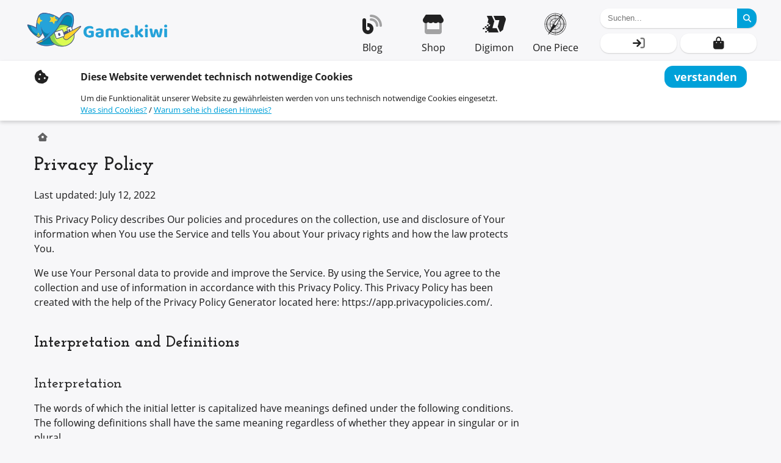

--- FILE ---
content_type: text/html; charset=UTF-8
request_url: https://game.kiwi/privacy-policy/
body_size: 32664
content:
<!doctype html>
<html lang="de-DE">
<head>
	<meta charset="UTF-8" />
	<meta name="viewport" content="width=device-width, initial-scale=1" />

    <title>Privacy Policy - Game.kiwi</title>

            <link rel="alternate" hreflang="en" href="https://en.game.kiwi/privacy-policy/" />
    
	<meta name='robots' content='index, follow, max-image-preview:large, max-snippet:-1, max-video-preview:-1' />

	<!-- This site is optimized with the Yoast SEO plugin v26.7 - https://yoast.com/wordpress/plugins/seo/ -->
	<link rel="canonical" href="https://en.game.kiwi/privacy-policy/" />
	<meta property="og:locale" content="de_DE" />
	<meta property="og:type" content="article" />
	<meta property="og:title" content="Privacy Policy - Game.kiwi" />
	<meta property="og:description" content="Last updated: July 12, 2022 This Privacy Policy describes Our policies and procedures on the collection, use and disclosure of Your information when You use the Service and tells You about Your privacy rights and how the law protects You. We use Your Personal data to provide and improve the Service. By using the Service, [&hellip;]" />
	<meta property="og:url" content="https://en.game.kiwi/privacy-policy/" />
	<meta property="og:site_name" content="Game.kiwi" />
	<meta property="og:image" content="https://game.kiwi/wp-content/uploads/2021/07/image.png" />
	<meta name="twitter:card" content="summary_large_image" />
	<script type="application/ld+json" class="yoast-schema-graph">{"@context":"https://schema.org","@graph":[{"@type":"WebPage","@id":"https://en.game.kiwi/privacy-policy/","url":"https://en.game.kiwi/privacy-policy/","name":"Privacy Policy - Game.kiwi","isPartOf":{"@id":"https://game.kiwi/#website"},"primaryImageOfPage":{"@id":"https://en.game.kiwi/privacy-policy/#primaryimage"},"image":{"@id":"https://en.game.kiwi/privacy-policy/#primaryimage"},"thumbnailUrl":"https://game.kiwi/wp-content/uploads/2021/07/image.png","datePublished":"2022-07-12T19:32:22+00:00","breadcrumb":{"@id":"https://en.game.kiwi/privacy-policy/#breadcrumb"},"inLanguage":"de","potentialAction":[{"@type":"ReadAction","target":["https://en.game.kiwi/privacy-policy/"]}]},{"@type":"ImageObject","inLanguage":"de","@id":"https://en.game.kiwi/privacy-policy/#primaryimage","url":"/wp-content/vivienne/cache/uploads/2021/07/image.png.webp","contentUrl":"/wp-content/vivienne/cache/uploads/2021/07/image.png.webp","width":164,"height":27,"caption":"email adresse"},{"@type":"BreadcrumbList","@id":"https://en.game.kiwi/privacy-policy/#breadcrumb","itemListElement":[{"@type":"ListItem","position":1,"name":"Startseite","item":"https://game.kiwi/"},{"@type":"ListItem","position":2,"name":"Privacy Policy"}]},{"@type":"WebSite","@id":"https://game.kiwi/#website","url":"https://game.kiwi/","name":"Game.kiwi","description":"Sammelkarten und Zubehör","publisher":{"@id":"https://game.kiwi/#organization"},"potentialAction":[{"@type":"SearchAction","target":{"@type":"EntryPoint","urlTemplate":"https://game.kiwi/?s={search_term_string}"},"query-input":{"@type":"PropertyValueSpecification","valueRequired":true,"valueName":"search_term_string"}}],"inLanguage":"de"},{"@type":"Organization","@id":"https://game.kiwi/#organization","name":"Game.kiwi","url":"https://game.kiwi/","logo":{"@type":"ImageObject","inLanguage":"de","@id":"https://game.kiwi/#/schema/logo/image/","url":"/wp-content/vivienne/cache/uploads/2022/10/game.kiwi-logo-2.png.webp","contentUrl":"/wp-content/vivienne/cache/uploads/2022/10/game.kiwi-logo-2.png.webp","width":450,"height":150,"caption":"Game.kiwi"},"image":{"@id":"https://game.kiwi/#/schema/logo/image/"}}]}</script>
	<!-- / Yoast SEO plugin. -->


<link rel="alternate" title="oEmbed (JSON)" type="application/json+oembed" href="https://game.kiwi/wp-json/oembed/1.0/embed?url=https%3A%2F%2Fgame.kiwi%2Fprivacy-policy%2F" />
<link rel="alternate" title="oEmbed (XML)" type="text/xml+oembed" href="https://game.kiwi/wp-json/oembed/1.0/embed?url=https%3A%2F%2Fgame.kiwi%2Fprivacy-policy%2F&#038;format=xml" />
<style id='wp-img-auto-sizes-contain-inline-css' type='text/css'>
img:is([sizes=auto i],[sizes^="auto," i]){contain-intrinsic-size:3000px 1500px}
/*# sourceURL=wp-img-auto-sizes-contain-inline-css */
</style>
<link rel='stylesheet' id='vivienne-frontend-css' href='https://game.kiwi/wp-content/themes/vivienne/dist/frontend.css?ver=1755088836' type='text/css' media='all' />
<style id='wp-emoji-styles-inline-css' type='text/css'>

	img.wp-smiley, img.emoji {
		display: inline !important;
		border: none !important;
		box-shadow: none !important;
		height: 1em !important;
		width: 1em !important;
		margin: 0 0.07em !important;
		vertical-align: -0.1em !important;
		background: none !important;
		padding: 0 !important;
	}
/*# sourceURL=wp-emoji-styles-inline-css */
</style>
<style id='wp-block-library-inline-css' type='text/css'>
:root{--wp-block-synced-color:#7a00df;--wp-block-synced-color--rgb:122,0,223;--wp-bound-block-color:var(--wp-block-synced-color);--wp-editor-canvas-background:#ddd;--wp-admin-theme-color:#007cba;--wp-admin-theme-color--rgb:0,124,186;--wp-admin-theme-color-darker-10:#006ba1;--wp-admin-theme-color-darker-10--rgb:0,107,160.5;--wp-admin-theme-color-darker-20:#005a87;--wp-admin-theme-color-darker-20--rgb:0,90,135;--wp-admin-border-width-focus:2px}@media (min-resolution:192dpi){:root{--wp-admin-border-width-focus:1.5px}}.wp-element-button{cursor:pointer}:root .has-very-light-gray-background-color{background-color:#eee}:root .has-very-dark-gray-background-color{background-color:#313131}:root .has-very-light-gray-color{color:#eee}:root .has-very-dark-gray-color{color:#313131}:root .has-vivid-green-cyan-to-vivid-cyan-blue-gradient-background{background:linear-gradient(135deg,#00d084,#0693e3)}:root .has-purple-crush-gradient-background{background:linear-gradient(135deg,#34e2e4,#4721fb 50%,#ab1dfe)}:root .has-hazy-dawn-gradient-background{background:linear-gradient(135deg,#faaca8,#dad0ec)}:root .has-subdued-olive-gradient-background{background:linear-gradient(135deg,#fafae1,#67a671)}:root .has-atomic-cream-gradient-background{background:linear-gradient(135deg,#fdd79a,#004a59)}:root .has-nightshade-gradient-background{background:linear-gradient(135deg,#330968,#31cdcf)}:root .has-midnight-gradient-background{background:linear-gradient(135deg,#020381,#2874fc)}:root{--wp--preset--font-size--normal:16px;--wp--preset--font-size--huge:42px}.has-regular-font-size{font-size:1em}.has-larger-font-size{font-size:2.625em}.has-normal-font-size{font-size:var(--wp--preset--font-size--normal)}.has-huge-font-size{font-size:var(--wp--preset--font-size--huge)}.has-text-align-center{text-align:center}.has-text-align-left{text-align:left}.has-text-align-right{text-align:right}.has-fit-text{white-space:nowrap!important}#end-resizable-editor-section{display:none}.aligncenter{clear:both}.items-justified-left{justify-content:flex-start}.items-justified-center{justify-content:center}.items-justified-right{justify-content:flex-end}.items-justified-space-between{justify-content:space-between}.screen-reader-text{border:0;clip-path:inset(50%);height:1px;margin:-1px;overflow:hidden;padding:0;position:absolute;width:1px;word-wrap:normal!important}.screen-reader-text:focus{background-color:#ddd;clip-path:none;color:#444;display:block;font-size:1em;height:auto;left:5px;line-height:normal;padding:15px 23px 14px;text-decoration:none;top:5px;width:auto;z-index:100000}html :where(.has-border-color){border-style:solid}html :where([style*=border-top-color]){border-top-style:solid}html :where([style*=border-right-color]){border-right-style:solid}html :where([style*=border-bottom-color]){border-bottom-style:solid}html :where([style*=border-left-color]){border-left-style:solid}html :where([style*=border-width]){border-style:solid}html :where([style*=border-top-width]){border-top-style:solid}html :where([style*=border-right-width]){border-right-style:solid}html :where([style*=border-bottom-width]){border-bottom-style:solid}html :where([style*=border-left-width]){border-left-style:solid}html :where(img[class*=wp-image-]){height:auto;max-width:100%}:where(figure){margin:0 0 1em}html :where(.is-position-sticky){--wp-admin--admin-bar--position-offset:var(--wp-admin--admin-bar--height,0px)}@media screen and (max-width:600px){html :where(.is-position-sticky){--wp-admin--admin-bar--position-offset:0px}}

/*# sourceURL=wp-block-library-inline-css */
</style><style id='wp-block-image-inline-css' type='text/css'>
.wp-block-image>a,.wp-block-image>figure>a{display:inline-block}.wp-block-image img{box-sizing:border-box;height:auto;max-width:100%;vertical-align:bottom}@media not (prefers-reduced-motion){.wp-block-image img.hide{visibility:hidden}.wp-block-image img.show{animation:show-content-image .4s}}.wp-block-image[style*=border-radius] img,.wp-block-image[style*=border-radius]>a{border-radius:inherit}.wp-block-image.has-custom-border img{box-sizing:border-box}.wp-block-image.aligncenter{text-align:center}.wp-block-image.alignfull>a,.wp-block-image.alignwide>a{width:100%}.wp-block-image.alignfull img,.wp-block-image.alignwide img{height:auto;width:100%}.wp-block-image .aligncenter,.wp-block-image .alignleft,.wp-block-image .alignright,.wp-block-image.aligncenter,.wp-block-image.alignleft,.wp-block-image.alignright{display:table}.wp-block-image .aligncenter>figcaption,.wp-block-image .alignleft>figcaption,.wp-block-image .alignright>figcaption,.wp-block-image.aligncenter>figcaption,.wp-block-image.alignleft>figcaption,.wp-block-image.alignright>figcaption{caption-side:bottom;display:table-caption}.wp-block-image .alignleft{float:left;margin:.5em 1em .5em 0}.wp-block-image .alignright{float:right;margin:.5em 0 .5em 1em}.wp-block-image .aligncenter{margin-left:auto;margin-right:auto}.wp-block-image :where(figcaption){margin-bottom:1em;margin-top:.5em}.wp-block-image.is-style-circle-mask img{border-radius:9999px}@supports ((-webkit-mask-image:none) or (mask-image:none)) or (-webkit-mask-image:none){.wp-block-image.is-style-circle-mask img{border-radius:0;-webkit-mask-image:url('data:image/svg+xml;utf8,<svg viewBox="0 0 100 100" xmlns="http://www.w3.org/2000/svg"><circle cx="50" cy="50" r="50"/></svg>');mask-image:url('data:image/svg+xml;utf8,<svg viewBox="0 0 100 100" xmlns="http://www.w3.org/2000/svg"><circle cx="50" cy="50" r="50"/></svg>');mask-mode:alpha;-webkit-mask-position:center;mask-position:center;-webkit-mask-repeat:no-repeat;mask-repeat:no-repeat;-webkit-mask-size:contain;mask-size:contain}}:root :where(.wp-block-image.is-style-rounded img,.wp-block-image .is-style-rounded img){border-radius:9999px}.wp-block-image figure{margin:0}.wp-lightbox-container{display:flex;flex-direction:column;position:relative}.wp-lightbox-container img{cursor:zoom-in}.wp-lightbox-container img:hover+button{opacity:1}.wp-lightbox-container button{align-items:center;backdrop-filter:blur(16px) saturate(180%);background-color:#5a5a5a40;border:none;border-radius:4px;cursor:zoom-in;display:flex;height:20px;justify-content:center;opacity:0;padding:0;position:absolute;right:16px;text-align:center;top:16px;width:20px;z-index:100}@media not (prefers-reduced-motion){.wp-lightbox-container button{transition:opacity .2s ease}}.wp-lightbox-container button:focus-visible{outline:3px auto #5a5a5a40;outline:3px auto -webkit-focus-ring-color;outline-offset:3px}.wp-lightbox-container button:hover{cursor:pointer;opacity:1}.wp-lightbox-container button:focus{opacity:1}.wp-lightbox-container button:focus,.wp-lightbox-container button:hover,.wp-lightbox-container button:not(:hover):not(:active):not(.has-background){background-color:#5a5a5a40;border:none}.wp-lightbox-overlay{box-sizing:border-box;cursor:zoom-out;height:100vh;left:0;overflow:hidden;position:fixed;top:0;visibility:hidden;width:100%;z-index:100000}.wp-lightbox-overlay .close-button{align-items:center;cursor:pointer;display:flex;justify-content:center;min-height:40px;min-width:40px;padding:0;position:absolute;right:calc(env(safe-area-inset-right) + 16px);top:calc(env(safe-area-inset-top) + 16px);z-index:5000000}.wp-lightbox-overlay .close-button:focus,.wp-lightbox-overlay .close-button:hover,.wp-lightbox-overlay .close-button:not(:hover):not(:active):not(.has-background){background:none;border:none}.wp-lightbox-overlay .lightbox-image-container{height:var(--wp--lightbox-container-height);left:50%;overflow:hidden;position:absolute;top:50%;transform:translate(-50%,-50%);transform-origin:top left;width:var(--wp--lightbox-container-width);z-index:9999999999}.wp-lightbox-overlay .wp-block-image{align-items:center;box-sizing:border-box;display:flex;height:100%;justify-content:center;margin:0;position:relative;transform-origin:0 0;width:100%;z-index:3000000}.wp-lightbox-overlay .wp-block-image img{height:var(--wp--lightbox-image-height);min-height:var(--wp--lightbox-image-height);min-width:var(--wp--lightbox-image-width);width:var(--wp--lightbox-image-width)}.wp-lightbox-overlay .wp-block-image figcaption{display:none}.wp-lightbox-overlay button{background:none;border:none}.wp-lightbox-overlay .scrim{background-color:#fff;height:100%;opacity:.9;position:absolute;width:100%;z-index:2000000}.wp-lightbox-overlay.active{visibility:visible}@media not (prefers-reduced-motion){.wp-lightbox-overlay.active{animation:turn-on-visibility .25s both}.wp-lightbox-overlay.active img{animation:turn-on-visibility .35s both}.wp-lightbox-overlay.show-closing-animation:not(.active){animation:turn-off-visibility .35s both}.wp-lightbox-overlay.show-closing-animation:not(.active) img{animation:turn-off-visibility .25s both}.wp-lightbox-overlay.zoom.active{animation:none;opacity:1;visibility:visible}.wp-lightbox-overlay.zoom.active .lightbox-image-container{animation:lightbox-zoom-in .4s}.wp-lightbox-overlay.zoom.active .lightbox-image-container img{animation:none}.wp-lightbox-overlay.zoom.active .scrim{animation:turn-on-visibility .4s forwards}.wp-lightbox-overlay.zoom.show-closing-animation:not(.active){animation:none}.wp-lightbox-overlay.zoom.show-closing-animation:not(.active) .lightbox-image-container{animation:lightbox-zoom-out .4s}.wp-lightbox-overlay.zoom.show-closing-animation:not(.active) .lightbox-image-container img{animation:none}.wp-lightbox-overlay.zoom.show-closing-animation:not(.active) .scrim{animation:turn-off-visibility .4s forwards}}@keyframes show-content-image{0%{visibility:hidden}99%{visibility:hidden}to{visibility:visible}}@keyframes turn-on-visibility{0%{opacity:0}to{opacity:1}}@keyframes turn-off-visibility{0%{opacity:1;visibility:visible}99%{opacity:0;visibility:visible}to{opacity:0;visibility:hidden}}@keyframes lightbox-zoom-in{0%{transform:translate(calc((-100vw + var(--wp--lightbox-scrollbar-width))/2 + var(--wp--lightbox-initial-left-position)),calc(-50vh + var(--wp--lightbox-initial-top-position))) scale(var(--wp--lightbox-scale))}to{transform:translate(-50%,-50%) scale(1)}}@keyframes lightbox-zoom-out{0%{transform:translate(-50%,-50%) scale(1);visibility:visible}99%{visibility:visible}to{transform:translate(calc((-100vw + var(--wp--lightbox-scrollbar-width))/2 + var(--wp--lightbox-initial-left-position)),calc(-50vh + var(--wp--lightbox-initial-top-position))) scale(var(--wp--lightbox-scale));visibility:hidden}}
/*# sourceURL=https://game.kiwi/wp-includes/blocks/image/style.min.css */
</style>
<style id='global-styles-inline-css' type='text/css'>
:root{--wp--preset--aspect-ratio--square: 1;--wp--preset--aspect-ratio--4-3: 4/3;--wp--preset--aspect-ratio--3-4: 3/4;--wp--preset--aspect-ratio--3-2: 3/2;--wp--preset--aspect-ratio--2-3: 2/3;--wp--preset--aspect-ratio--16-9: 16/9;--wp--preset--aspect-ratio--9-16: 9/16;--wp--preset--color--black: #000000;--wp--preset--color--cyan-bluish-gray: #abb8c3;--wp--preset--color--white: #ffffff;--wp--preset--color--pale-pink: #f78da7;--wp--preset--color--vivid-red: #cf2e2e;--wp--preset--color--luminous-vivid-orange: #ff6900;--wp--preset--color--luminous-vivid-amber: #fcb900;--wp--preset--color--light-green-cyan: #7bdcb5;--wp--preset--color--vivid-green-cyan: #00d084;--wp--preset--color--pale-cyan-blue: #8ed1fc;--wp--preset--color--vivid-cyan-blue: #0693e3;--wp--preset--color--vivid-purple: #9b51e0;--wp--preset--gradient--vivid-cyan-blue-to-vivid-purple: linear-gradient(135deg,rgb(6,147,227) 0%,rgb(155,81,224) 100%);--wp--preset--gradient--light-green-cyan-to-vivid-green-cyan: linear-gradient(135deg,rgb(122,220,180) 0%,rgb(0,208,130) 100%);--wp--preset--gradient--luminous-vivid-amber-to-luminous-vivid-orange: linear-gradient(135deg,rgb(252,185,0) 0%,rgb(255,105,0) 100%);--wp--preset--gradient--luminous-vivid-orange-to-vivid-red: linear-gradient(135deg,rgb(255,105,0) 0%,rgb(207,46,46) 100%);--wp--preset--gradient--very-light-gray-to-cyan-bluish-gray: linear-gradient(135deg,rgb(238,238,238) 0%,rgb(169,184,195) 100%);--wp--preset--gradient--cool-to-warm-spectrum: linear-gradient(135deg,rgb(74,234,220) 0%,rgb(151,120,209) 20%,rgb(207,42,186) 40%,rgb(238,44,130) 60%,rgb(251,105,98) 80%,rgb(254,248,76) 100%);--wp--preset--gradient--blush-light-purple: linear-gradient(135deg,rgb(255,206,236) 0%,rgb(152,150,240) 100%);--wp--preset--gradient--blush-bordeaux: linear-gradient(135deg,rgb(254,205,165) 0%,rgb(254,45,45) 50%,rgb(107,0,62) 100%);--wp--preset--gradient--luminous-dusk: linear-gradient(135deg,rgb(255,203,112) 0%,rgb(199,81,192) 50%,rgb(65,88,208) 100%);--wp--preset--gradient--pale-ocean: linear-gradient(135deg,rgb(255,245,203) 0%,rgb(182,227,212) 50%,rgb(51,167,181) 100%);--wp--preset--gradient--electric-grass: linear-gradient(135deg,rgb(202,248,128) 0%,rgb(113,206,126) 100%);--wp--preset--gradient--midnight: linear-gradient(135deg,rgb(2,3,129) 0%,rgb(40,116,252) 100%);--wp--preset--font-size--small: 13px;--wp--preset--font-size--medium: 20px;--wp--preset--font-size--large: 36px;--wp--preset--font-size--x-large: 42px;--wp--preset--spacing--20: 0.44rem;--wp--preset--spacing--30: 0.67rem;--wp--preset--spacing--40: 1rem;--wp--preset--spacing--50: 1.5rem;--wp--preset--spacing--60: 2.25rem;--wp--preset--spacing--70: 3.38rem;--wp--preset--spacing--80: 5.06rem;--wp--preset--shadow--natural: 6px 6px 9px rgba(0, 0, 0, 0.2);--wp--preset--shadow--deep: 12px 12px 50px rgba(0, 0, 0, 0.4);--wp--preset--shadow--sharp: 6px 6px 0px rgba(0, 0, 0, 0.2);--wp--preset--shadow--outlined: 6px 6px 0px -3px rgb(255, 255, 255), 6px 6px rgb(0, 0, 0);--wp--preset--shadow--crisp: 6px 6px 0px rgb(0, 0, 0);}:where(.is-layout-flex){gap: 0.5em;}:where(.is-layout-grid){gap: 0.5em;}body .is-layout-flex{display: flex;}.is-layout-flex{flex-wrap: wrap;align-items: center;}.is-layout-flex > :is(*, div){margin: 0;}body .is-layout-grid{display: grid;}.is-layout-grid > :is(*, div){margin: 0;}:where(.wp-block-columns.is-layout-flex){gap: 2em;}:where(.wp-block-columns.is-layout-grid){gap: 2em;}:where(.wp-block-post-template.is-layout-flex){gap: 1.25em;}:where(.wp-block-post-template.is-layout-grid){gap: 1.25em;}.has-black-color{color: var(--wp--preset--color--black) !important;}.has-cyan-bluish-gray-color{color: var(--wp--preset--color--cyan-bluish-gray) !important;}.has-white-color{color: var(--wp--preset--color--white) !important;}.has-pale-pink-color{color: var(--wp--preset--color--pale-pink) !important;}.has-vivid-red-color{color: var(--wp--preset--color--vivid-red) !important;}.has-luminous-vivid-orange-color{color: var(--wp--preset--color--luminous-vivid-orange) !important;}.has-luminous-vivid-amber-color{color: var(--wp--preset--color--luminous-vivid-amber) !important;}.has-light-green-cyan-color{color: var(--wp--preset--color--light-green-cyan) !important;}.has-vivid-green-cyan-color{color: var(--wp--preset--color--vivid-green-cyan) !important;}.has-pale-cyan-blue-color{color: var(--wp--preset--color--pale-cyan-blue) !important;}.has-vivid-cyan-blue-color{color: var(--wp--preset--color--vivid-cyan-blue) !important;}.has-vivid-purple-color{color: var(--wp--preset--color--vivid-purple) !important;}.has-black-background-color{background-color: var(--wp--preset--color--black) !important;}.has-cyan-bluish-gray-background-color{background-color: var(--wp--preset--color--cyan-bluish-gray) !important;}.has-white-background-color{background-color: var(--wp--preset--color--white) !important;}.has-pale-pink-background-color{background-color: var(--wp--preset--color--pale-pink) !important;}.has-vivid-red-background-color{background-color: var(--wp--preset--color--vivid-red) !important;}.has-luminous-vivid-orange-background-color{background-color: var(--wp--preset--color--luminous-vivid-orange) !important;}.has-luminous-vivid-amber-background-color{background-color: var(--wp--preset--color--luminous-vivid-amber) !important;}.has-light-green-cyan-background-color{background-color: var(--wp--preset--color--light-green-cyan) !important;}.has-vivid-green-cyan-background-color{background-color: var(--wp--preset--color--vivid-green-cyan) !important;}.has-pale-cyan-blue-background-color{background-color: var(--wp--preset--color--pale-cyan-blue) !important;}.has-vivid-cyan-blue-background-color{background-color: var(--wp--preset--color--vivid-cyan-blue) !important;}.has-vivid-purple-background-color{background-color: var(--wp--preset--color--vivid-purple) !important;}.has-black-border-color{border-color: var(--wp--preset--color--black) !important;}.has-cyan-bluish-gray-border-color{border-color: var(--wp--preset--color--cyan-bluish-gray) !important;}.has-white-border-color{border-color: var(--wp--preset--color--white) !important;}.has-pale-pink-border-color{border-color: var(--wp--preset--color--pale-pink) !important;}.has-vivid-red-border-color{border-color: var(--wp--preset--color--vivid-red) !important;}.has-luminous-vivid-orange-border-color{border-color: var(--wp--preset--color--luminous-vivid-orange) !important;}.has-luminous-vivid-amber-border-color{border-color: var(--wp--preset--color--luminous-vivid-amber) !important;}.has-light-green-cyan-border-color{border-color: var(--wp--preset--color--light-green-cyan) !important;}.has-vivid-green-cyan-border-color{border-color: var(--wp--preset--color--vivid-green-cyan) !important;}.has-pale-cyan-blue-border-color{border-color: var(--wp--preset--color--pale-cyan-blue) !important;}.has-vivid-cyan-blue-border-color{border-color: var(--wp--preset--color--vivid-cyan-blue) !important;}.has-vivid-purple-border-color{border-color: var(--wp--preset--color--vivid-purple) !important;}.has-vivid-cyan-blue-to-vivid-purple-gradient-background{background: var(--wp--preset--gradient--vivid-cyan-blue-to-vivid-purple) !important;}.has-light-green-cyan-to-vivid-green-cyan-gradient-background{background: var(--wp--preset--gradient--light-green-cyan-to-vivid-green-cyan) !important;}.has-luminous-vivid-amber-to-luminous-vivid-orange-gradient-background{background: var(--wp--preset--gradient--luminous-vivid-amber-to-luminous-vivid-orange) !important;}.has-luminous-vivid-orange-to-vivid-red-gradient-background{background: var(--wp--preset--gradient--luminous-vivid-orange-to-vivid-red) !important;}.has-very-light-gray-to-cyan-bluish-gray-gradient-background{background: var(--wp--preset--gradient--very-light-gray-to-cyan-bluish-gray) !important;}.has-cool-to-warm-spectrum-gradient-background{background: var(--wp--preset--gradient--cool-to-warm-spectrum) !important;}.has-blush-light-purple-gradient-background{background: var(--wp--preset--gradient--blush-light-purple) !important;}.has-blush-bordeaux-gradient-background{background: var(--wp--preset--gradient--blush-bordeaux) !important;}.has-luminous-dusk-gradient-background{background: var(--wp--preset--gradient--luminous-dusk) !important;}.has-pale-ocean-gradient-background{background: var(--wp--preset--gradient--pale-ocean) !important;}.has-electric-grass-gradient-background{background: var(--wp--preset--gradient--electric-grass) !important;}.has-midnight-gradient-background{background: var(--wp--preset--gradient--midnight) !important;}.has-small-font-size{font-size: var(--wp--preset--font-size--small) !important;}.has-medium-font-size{font-size: var(--wp--preset--font-size--medium) !important;}.has-large-font-size{font-size: var(--wp--preset--font-size--large) !important;}.has-x-large-font-size{font-size: var(--wp--preset--font-size--x-large) !important;}
/*# sourceURL=global-styles-inline-css */
</style>

<style id='classic-theme-styles-inline-css' type='text/css'>
/*! This file is auto-generated */
.wp-block-button__link{color:#fff;background-color:#32373c;border-radius:9999px;box-shadow:none;text-decoration:none;padding:calc(.667em + 2px) calc(1.333em + 2px);font-size:1.125em}.wp-block-file__button{background:#32373c;color:#fff;text-decoration:none}
/*# sourceURL=/wp-includes/css/classic-themes.min.css */
</style>
<link rel='stylesheet' id='karkan_gallery-css' href='https://game.kiwi/wp-content/plugins/gallery/gallery.css?ver=6.9' type='text/css' media='all' />
<link rel='stylesheet' id='game.kiwi-css' href='https://game.kiwi/wp-content/plugins/game.kiwi-plugin/dist/main.css?ver=1734291157' type='text/css' media='all' />
<link rel='stylesheet' id='gn-frontend-gnfollow-style-css' href='https://game.kiwi/wp-content/plugins/gn-publisher/assets/css/gn-frontend-gnfollow.min.css?ver=1.5.26' type='text/css' media='all' />
<style id='woocommerce-inline-inline-css' type='text/css'>
.woocommerce form .form-row .required { visibility: visible; }
/*# sourceURL=woocommerce-inline-inline-css */
</style>
<link rel='stylesheet' id='wp-block-paragraph-css' href='https://game.kiwi/wp-includes/blocks/paragraph/style.min.css?ver=6.9' type='text/css' media='all' />
<link rel='stylesheet' id='wp-block-heading-css' href='https://game.kiwi/wp-includes/blocks/heading/style.min.css?ver=6.9' type='text/css' media='all' />
<link rel='stylesheet' id='wp-block-list-css' href='https://game.kiwi/wp-includes/blocks/list/style.min.css?ver=6.9' type='text/css' media='all' />
<script type="text/javascript" defer src="https://game.kiwi/wp-content/themes/vivienne/dist/vivienne.js?ver=1754834310" id="vivienne-frontend-js"></script>
<link rel="https://api.w.org/" href="https://game.kiwi/wp-json/" /><link rel="alternate" title="JSON" type="application/json" href="https://game.kiwi/wp-json/wp/v2/pages/33155" /><link rel="EditURI" type="application/rsd+xml" title="RSD" href="https://game.kiwi/xmlrpc.php?rsd" />
<meta name="generator" content="WordPress 6.9" />
<meta name="generator" content="WooCommerce 10.4.3" />
<link rel='shortlink' href='https://game.kiwi/?p=33155' />
	<noscript><style>.woocommerce-product-gallery{ opacity: 1 !important; }</style></noscript>
	<link rel="icon" href="/wp-content/vivienne/cache/uploads/2022/01/kiwihat-150x150.png" sizes="32x32" />
<link rel="icon" href="/wp-content/vivienne/cache/uploads/2022/01/kiwihat-300x300.png" sizes="192x192" />
<link rel="apple-touch-icon" href="/wp-content/vivienne/cache/uploads/2022/01/kiwihat-300x300.png" />
<meta name="msapplication-TileImage" content="/wp-content/vivienne/cache/uploads/2022/01/kiwihat-300x300.png" />
		<style type="text/css" id="wp-custom-css">
			h1, h2, h3, h4, h5, h6 {
	margin-top: 1.5em;
	margin-bottom: .5em;
}

h2 + *, h3 + *, h4 + *, h5 + *, h6 + * {
	margin-top: 0;
}

#main > h1 {
	margin-top: 12px;
}


@media screen and (min-width: 783px) {
.page-navigation > .menu-holder > .menu > .menu-items > .menu-item:hover > input + label + .menu-item-content, .page-navigation > .menu-holder > .menu > .menu-items > .menu-item:hover > input + label + .menu-item-content:focus-within, .page-navigation > .menu-holder > .menu > .menu-items > .menu-item:focus-within > input + label + .menu-item-content, .page-navigation > .menu-holder > .menu > .menu-items > .menu-item:focus-within > input + label + .menu-item-content:focus-within {
    left: unset!important;
		right: 0!important;
    width: 800px!important;
	  grid-template-columns: 1fr 1fr;
}
}

.email-image {
	margin-top: 24px;
	float: left;
}

.break-me-daddy a {
	word-break: break-word;
}

:root {
	--primary: #00a1d9ff;
	--secondary: #8dd54dff;
}

.page-footer > .page-end picture {
    display: block;
    filter: none!important;
}
.page-footer > .page-end > picture {
    filter: drop-shadow(0 1px 5px #000000aa)!important;
}

article .entry-content h1 {
	font-size: 1.6em;
}


h1[id], h2[id], h3[id], h4[id], h5[id] {
	--off: 12px;
	    padding-top: calc(var(--navigation-height) + var(--page-top) + var(--off));
	  z-index: -1;
    position: relative;
    top: calc(0px - var(--navigation-height) - var(--page-top) - var(--off));
}


h1[id] + *, h2[id] + *, h3[id] + *, h4[id] + *, h5[id] + * {
	--off: 12px;
	margin-top: calc(0px - var(--navigation-height) - var(--page-top) - var(--off));
}

.schema-faq-answer {
	margin-top: 0;
}

article.post a:not(.ac-button), .product-content a:not(.ac-button) {
    word-break: break-word;
	  color: var(--primary);
}

article.post a.product-item, .product-content a.product-item {
	  color: inherit;
}
article.post a.digimon-effect, .product-content a.digimon-effect {
	  color: white;
}

.menu-digimon-set .children {
	grid-template-columns: repeat(auto-fit, minmax(60px, 1fr));
    justify-items: unset;
	align-items: unset;
	text-align: center;
	--link-gap: 0px;
}
.menu-digimon-set .children .layer-2 {
	display: grid;
	min-height: 60px;
}
.menu-digimon-set .children .layer-2 .icon {
	display: none!important;
}
.menu-digimon-set .children .layer-2 .link {
	grid-template-columns: 1fr!important;
    border-radius: var(--radius);
    border: 2px solid var(--lighter);
    padding: 4px 6px;
	align-items: center;
	transition: var(--transition-out);
}

.menu-digimon-set .children .layer-2 .link:hover, .menu-digimon-set .children .layer-2 .link:focus {
	border-color: var(--primary);
	transition: var(--transition-in);
}

@media (max-width: 959px) {
.menu-digimon-set .children .layer-2 .link {
	display: inline-grid;
}
	body #page #masthead>.content #menu .menu-items>.menu-item>.content>.children .layer-1>.children {
    grid-gap: 8px;
}
}

#main>.content article .entry-content>.wp-block-gallery a:not(.digimon-effect), #main>.content article .entry-content>.wp-block-image a:not(.digimon-effect), #main>.content article .entry-content>.wp-block-jetpack-tiled-gallery a:not(.digimon-effect), #main>.content article .entry-content>.wp-block-media-text a:not(.digimon-effect) {
	color: var(--primary);
}

body.home.page article .entry-content .product-slider {
	    margin: 0 min(0px, calc((100vw - var(--content-width)) / -2 + 80px));
}

body.single-digimon_card #main article .connected-cards .posts-slider {
	grid-gap: 12px 0;
}

body.home.page article .entry-content .product-slider > .content {
	text-align: center;
}
body.home.page .simple-slider-component>.content>*, body.home.page simple-slider>.content>* {
    display: inline-grid;
	height: calc(100% - 1px);
    vertical-align: middle;
}

@media (min-width: 960px) {
	
.simple-slider-component.has-arrows>.content, simple-slider.has-arrows>.content {
    padding-bottom: 8px;
}
#masthead>.content #menu .site-logo img {
    max-width: 240px!important;
}

}

#home>.logo img, #vivienne-checkout .logo img {
	max-width: calc(100vw - 2 * var(--lateral-padding));
	object-fit: contain;
	height: auto;
	
}

#colophon>.content .site-info .site-logo {
	max-width: calc(100vw - 2 * var(--lateral-padding));
	
}
.digimon-glossary > * {
	 position: relative;
	 z-index: 1;
}


.digimon-card-bt17-041.alt-2 .digimon-effect .effect-name,
.digimon-card-ex6-027.alt-2 .digimon-effect .effect-name,
.digimon-card-ex7-030.alt-2 .digimon-effect .effect-name,
.digimon-card-ex7-073.alt-2 .digimon-effect .effect-name,
.digimon-card-ex6-028.alt-2 .digimon-effect .effect-name,
.digimon-card-ex6-035.alt-2 .digimon-effect .effect-name
{
	background: #9d7404;
}


.digimon-card-ex6-029.alt-2 .digimon-effect .effect-name
{
	background: #2b1e52;
}
.digimon-card-ex6-029.alt-2 .digimon-effect.dna.digivolution {
  background: #2b1e52;
}


.digimon-card-ex6-011.alt-2 .digimon-effect .effect-name,
.digimon-card-bt17-018.alt-2 .digimon-effect .effect-name
{
	background: #790001;
}
.digimon-card-ex6-011.alt-2 .digimon-effect.dna.digivolution {
  background: #790001;
}

.digimon-card-bt17-077.alt-2 .digimon-effect .effect-name,
.digimon-card-bt17-078.alt-2 .digimon-effect .effect-name
{
	background: black;
}

		</style>
		
    <style>
        :root{--header-height:80px;--page-top:0px;--content-width:1200px;--lateral-padding:16px;--sidebar-width:331px;--sans:"Open Sans",sans-serif;--serif:"Josefine",serif}@media (min-width:960px){:root{--header-height:100px}}#primary{padding-top:16px}body{color:var(--text-color);font-family:var(--sans);font-size:16px;font-weight:427;line-height:1.5;margin:0}body.has-content #main{grid-gap:24px;display:grid}@media (min-width:960px){body.has-content #main{margin:auto;max-width:var(--content-width)}}body.has-sidebar #main{grid-gap:24px;display:grid}@media (min-width:960px){body.has-sidebar #main{grid-template-columns:1fr var(--sidebar-width);margin:auto;max-width:var(--content-width)}body.has-sidebar #main>.content{align-self:start;grid-row:span 3}body.has-sidebar.page-template-post-column-both #main{grid-template-columns:var(--sidebar-width) 1fr var(--sidebar-width)}body.has-sidebar.page-template-post-column-both #main>.content{grid-column:2}body.has-sidebar.page-template-post-column-before #main{grid-template-columns:var(--sidebar-width) 1fr}body.has-sidebar.page-template-post-column-before #main>.content{grid-column:2}body.has-sidebar.page-template-post-full-width #main,body.has-sidebar.woocommerce-shop #main{grid-template-columns:1fr}body.has-sidebar.has-post-info .post-info,body.has-sidebar.has-post-info .sidebar{grid-column:2}body.has-sidebar.has-post-info.page-template-post-column-before .post-info,body.has-sidebar.has-post-info.page-template-post-column-before .sidebar{grid-column:1}}#page{display:grid;grid-template-rows:1fr repeat(12,auto);max-width:100vw;min-height:calc(100vh - var(--page-top));padding-top:var(--header-height)}@media (min-width:501px){#page{grid-template-rows:1fr repeat(12,auto)}}body.woocommerce-checkout{--header-height:0px}#masthead{--icon-size:28px;position:fixed;top:var(--page-top);width:100vw}#masthead.scrolled{background-color:var(--header-background,var(--text-background));box-shadow:0 0 4px var(--shadow-on-text,#00000022)}@media (max-width:959px){#masthead:not(.loaded)>.content>.menu-toggle *{display:none}#masthead:not(.loaded)>.content>.menu-toggle .loading-indicator{display:inline-block}}#masthead>.content{display:grid;grid-template-columns:1fr auto;height:var(--header-height);margin:auto;max-width:var(--header-width,var(--content-width))}@media (min-width:501px){#masthead>.content{grid-template-columns:1fr auto}}#masthead>.content>.menu-toggle{align-items:center;display:grid;font-size:var(--icon-size);justify-items:center;width:var(--header-height)}@media (min-width:960px){#masthead>.content>.menu-toggle{display:none}}@media (max-width:959px){#masthead>.content #menu{display:none}}@media (min-width:960px){#masthead>.content #menu{display:grid;grid-template-columns:auto auto 1fr;padding-right:24px}#masthead>.content #menu .site-logo,#masthead>.content #menu .site-logo a{align-items:center;display:grid}#masthead>.content #menu .site-logo img{max-height:var(--header-height);max-width:200px;-o-object-fit:contain;object-fit:contain;width:auto}#masthead>.content #menu .menu-items{display:flex;grid-column:3;justify-self:end}#masthead>.content #menu .layer-0{height:100%;min-width:100px}#masthead>.content #menu .layer-0>a{grid-gap:2px;align-items:center;color:var(--text-color);display:grid;grid-template-rows:1fr auto;height:100%;justify-items:center;padding:12px;text-decoration:none}#masthead>.content #menu .layer-0>a .icon{display:grid;font-size:32px}#masthead>.content #menu .layer-0>a .label{font-size:16px;grid-row:2}#masthead>.content #menu .layer-0>:not(.link){display:none}#masthead>.content>.utils{--columns:2;grid-gap:6px 6px;align-items:center;display:grid;grid-template-columns:repeat(var(--columns),1fr);padding:12px 0}#masthead>.content>.utils>*>.opener{font-size:20px}#masthead>.content>.utils>.search{grid-column:1/-1;grid-row:1}#masthead>.content>.utils>.search>.opener{display:none}#masthead>.content>.utils>.search>.content{display:block}#masthead>.content>.utils>.search>.content>.additional-content{display:none}#masthead>.content>.utils>.search>.content>.bar{border-radius:var(--radius);box-shadow:var(--light-shadow);display:grid;grid-template-columns:1fr var(--button-width,32px);height:var(--button-width,32px);position:relative;width:256px}#masthead>.content>.utils>.search>.content>.bar input{background:var(--text-background);border:none;border-radius:var(--radius) 0 0 var(--radius);color:var(--text-color);min-width:unset;padding:0 var(--button-width,32px) 0 12px;width:100%}#masthead>.content>.utils>.search>.content>.bar input+.empty{align-items:center;cursor:pointer;display:none;height:100%;justify-items:center;position:absolute;right:var(--button-width,32px);width:var(--button-width,32px)}}@media (min-width:960px){#masthead>.content>.utils>.search>.content>.bar input:valid+.empty{display:grid}#masthead>.content>.utils>.search>.content>.bar button{background:var(--primary);border:none;border-radius:0 var(--radius) var(--radius) 0;color:var(--on-primary);cursor:pointer;padding:0}#masthead>.content>.utils>.search>.content>.bar .search-in{display:none}#masthead>.content>.utils>:not(.search)>.opener{align-items:center;background-color:var(--text-background);border-radius:var(--radius);box-shadow:var(--light-shadow);color:var(--text-color);cursor:pointer;display:grid;height:32px;justify-items:center}#masthead>.content>.utils>:not(.search)>.content{display:none}}@media (max-width:959px){#masthead>.content>.utils{display:flex}#masthead>.content>.utils>*>.opener{align-items:center;display:grid;font-size:var(--icon-size);height:var(--header-height);justify-items:center;width:var(--header-height)}#masthead>.content>.utils>*>.content{display:none}.hide-mobile{display:none!important}}@media (min-width:960px){.hide-tablet{display:none!important}}a{display:inline-block;line-height:1.2em;word-break:break-word}#main>*{padding:0 var(--lateral-padding)}#main .part>.content{margin:auto;max-width:var(--content-width)}*{box-sizing:border-box}#colophon>.content{margin:auto;max-width:var(--content-width)}h2+*,h3+*,h4+*,h5+*,h6+*{margin-top:0}#main>h1{margin-top:12px}h1[id],h2[id],h3[id],h4[id],h5[id]{--off:12px;padding-top:calc(var(--navigation-height) + var(--page-top) + var(--off));position:relative;top:calc(0px - var(--navigation-height) - var(--page-top) - var(--off));z-index:-1}h1[id]+*,h2[id]+*,h3[id]+*,h4[id]+*,h5[id]+*{--off:12px;margin-top:calc(0px - var(--navigation-height) - var(--page-top) - var(--off))}.schema-faq-answer{margin-top:0}article.post a{word-break:break-word}@media (min-width:960px){.simple-slider-component.has-arrows>.content,simple-slider.has-arrows>.content{padding-bottom:8px}}body.home.page article .entry-content .product-slider{margin:0 min(0px,(100vw - var(--content-width))/-2 + 80px) 12px}body.home.page article .entry-content .product-slider>.content{text-align:center}#home>.logo img,#vivienne-checkout .logo img{height:auto;-o-object-fit:contain;object-fit:contain}#colophon>.content .site-info .site-logo,#home>.logo img,#vivienne-checkout .logo img{max-width:calc(100vw - var(--lateral-padding)*2)}
        
        :root {
            --ac-random: url('https://game.kiwi/wp-content/themes/vivienne/ac-button/kiwi-bird.svg');
            --copied-text: 'Link kopiert!';
        }
    </style>

    <script>
        window.searchQuery = '';
        window.faClass = 'fas';
        window.restNonce = '132adb72d0';
        window.checkoutNonce = '6f9599457a';
        window.vivienneDictionary = {"previous page":"zur\u00fcck","next page":"weiter","page":"Seite","posts":"Beitr\u00e4ge","post number in current archive":"Position in aktueller Suche","copied!":"Link kopiert!","found posts count":"%d %s gefunden","search heading":"Suche","keep reading":"weiterlesen","error: max cart quantity reached":"Du hast bereits die maximale Menge des Artikels im Warenkorb erreicht, oder w\u00fcrdest diese mit der gew\u00fcnschte Anzahl \u00fcberschreiten.","ships within":"g\u00e4ngige Lieferdauer","items remaining":"Menge \u00fcbrig","maximum per order":"Maximum pro Kunde","maximum per order info":"Dieses Produkt unterliegt einem Verkaufslimit um es m\u00f6glichst vielen Kunden zur Verf\u00fcgung stellen zu k\u00f6nnen. Deshalb werden weitere Bestellungen des selben Kunden oder Haushalts storniert und r\u00fcckerstattet. Wichtig: Wir verkaufen nicht an Unternehmen oder Reseller.","About this product":"Informationen","back":"zur\u00fcck","billing-address":"Rechnungsadresse","shipping-address":"Lieferadresse","shipping":"Versand","same-shipping-address":"Lieferadresse ist identisch zur Rechnungsadresse","total items in cart":"Produkte im Warenkorb","item in cart":"Produkt im Warenkorb","incl. vat":"inkl. MwSt.","cart-subtotal":"Zwischensumme","vat":"MwSt.","order-sum":"Bestellsumme","add-checkout-message":"Nachricht hinzuf\u00fcgen","search-placeholder":"Suchen...","products in category":"Produkte: %s","default-place-order":"Zahlungspflichtig bestellen","adding to cart":"Wird zum Warenkorb hinzugef\u00fcgt","adding to cart takes longer than expected":"Zum Warenkorb hinzuf\u00fcgen dauert l\u00e4nger als erwartet.<br>Wenn du denkst es handelt sich um einen Fehler, aktualisiere die Seite manuell und versuche es noch einmal.","added to cart":"Zum Warenkorb hinzugef\u00fcgt!","error max order quantity is":"Die maximale Bestellmenge pro Kunde ist %s.","2-4 working days":"2-4 Werktage","3-5 working days":"3-5 Werktage","items in cart":"im Warenkorb","cart is empty":"Dein Warenkorb ist leer","payment-method":"Zahlungsoptionen","thx-for-order":"Vielen Dank f\u00fcr deine Bestellung!","order-details":"Bestelldetails","order-number":"Bestellnummer","date":"Datum","o-clock":"Uhr","addresses":"Adressen","products":"Produkte","image":"Bild","info":"Info","quantity":"Anzahl","price":"Preis","address.first_name":"Vorname","address.last_name":"Nachname","address.address_1":"Stra\u00dfe","address.address_2":"Haus-Nr.","address.postcode":"Postleitzahl","address.city":"Ort","address.country":"Land","address.phone":"Telefonnummer","address.email":"E-Mail Adresse","go to checkout":"zur Kasse","add to cart":"in den Warenkorb","close":"schlie\u00dfen","you save":"spare","you save up to":"spare bis zu","search in":"suchen in","everywhere":"\u00dcberall","search for products":"Shop durchsuchen...","written by":"geschrieben von","cookie banner title":"Diese Website verwendet technisch notwendige Cookies","cookie banner content":"Um die Funktionalit\u00e4t unserer Website zu gew\u00e4hrleisten werden von uns technisch notwendige Cookies eingesetzt.<br>\n            <a href=\"\/datenschutz#cookies\">Was sind Cookies?<\/a> \/ <a href=\"\/datenschutz#warum-banner\">Warum sehe ich diesen Hinweis?<\/a>\n        ","understood":"verstanden","out of stock":"nicht vorr\u00e4tig","not yet available":"noch nicht verf\u00fcgbar","categories":"Kategorien","new products":"neue Produkte","your order is being processed":"Deine Bestellung wird verarbeitet","payment method":"Zahlungsart","no products found":"Keine passenden Produkte gefunden","preorder":"Vorbestellung","product releases":"erscheint vstl. am","product-attribute-weight":"Gewicht","product-attribute-dimensions":"Gr\u00f6\u00dfe","checkout-third-party-warning":"Wenn du \"%s\" ausw\u00e4hlst, wird ein Drittanbieter-Script aktiviert, welches analytische\n                        Tools wie Cookies einsetzen kann.<br>\n                        W\u00e4hle diese Zahlungsart nur aus, wenn du damit einverstanden bist.","bacs":"Bank\u00fcberweisung","stripe":"Debit-\/Kreditkarte via Stripe","coupon":"Gutschein","coupon applied":"Aktiver Gutschein","free shipping coupon from":"Kostenloser Versand ab %s","free shipping coupon":"Kostenloser Versand","remove coupon":"entfernen","coupon with value from":"Rabattgutschein \u00fcber %s f\u00fcr Bestellungen ab %s Mindestbestellwert","apply coupon":"Gutschein aktivieren","do you have a coupon?":"Hast du einen Gutschein?","discounts":"Rabatt\/Gutschein","coupon limit reached":"Das Nutzungslimit des Gutscheins wurde bereits erreicht","post":"Beitrag","product":"Produkt","more":"mehr","more blog posts":"Mehr aus dem Blog","holiday-yes":"verf\u00fcgbar","holiday-no":"ausgesetzt","holiday-partial":"verz\u00f6gert","Holiday active":"Wir sind im Urlaub!","Holiday active soon":"Wir sind bald im Urlaub!","Holiday active content":"Wir sind vom %s bis einschlie\u00dflich den %s im Urlaub. \n                <span style=\"display: inline-block\">Versand: <span class=\"state shipping\">%s<\/span><\/span>\n                <span style=\"display: inline-block\">Support: <span class=\"state support\">%s<\/span><\/span>","Holiday active soon content":"Wir sind vom %s bis einschlie\u00dflich den %s im Urlaub. \n                <div style=\"margin: 8px 0 4px\">Versand in dieser Zeit: <span class=\"state shipping\">%s<\/span><\/div>\n                <div>Support in dieser Zeit: <span class=\"state support\">%s<\/span><\/div>","date-format-php":"d.m.Y","date-format-js":"DD.MM.YYYY","Holiday table entry":"Vom %s bis zum %s:\n                <div class=\"item\">Versand: <span class=\"state shipping\">%s<\/span><\/div>\n                <div class=\"item\">Support: <span class=\"state support\">%s<\/span><\/div>","satisfied with order?":"Zufrieden?","not satisfied":"nicht ganz","yes":"Ja","how satisfied were you?":"Wie zufrieden warst du mit deiner Bestellung?","if there was a problem, email us":"Wenn es ein Problem mit deiner Bestellung gab, kannst du dich jederzeit bei uns melden.","thanks for your review!":"Danke f\u00fcr dein Feedback!","Digimon TCG Card List: ":"Digimon TCG Kartenliste: ","checkout-accept-legals":"Bitte akzeptiere unsere AGB um zu bestellen","ppcp-gateway":"PayPal","paypal":"PayPal","paypal-already-paid":"Deine Bestellung wurde erfolgreich bezahlt.","paypal-paid-successfully":"Deine Bestellung wurde erfolgreich bezahlt.","paypal-error-order-not-found":"Die Bestellung wurde nicht gefunden,\n                ist abgelaufen oder die Zahlung konnte nicht von Paypal abgerufen werden. Sollte die Zahlung dennoch\n                bei Paypal funktioniert haben, melde dich bitte per E-Mail bei uns.","paypal-error-order-changed":"Deine Bestellung wurde seit der Autorisierung bei Paypal ver\u00e4ndert.\n                Die Bestellsumme wurde deshalb nicht eingezogen und dein Paypal-Konto nicht belastet.\n                Dieser Fehler kommt vor, wenn du deinen Warenkorb z.B. in einem anderen Browsertab ge\u00e4ndert hast,\n                nachdem du auf Paypal weitergeleitet wurdest. Du kannst nochmal versuchen deine Bestellung\n                abzuschlie\u00dfen.","paypal-error-communication":"Es gab einen kritischen Fehler bei der Kommunikation mit Paypal. Sollte die\n                Zahlung erfolgt und dein Paypal-Konto belastet worden sein, melde dich bitte per E-Mail bei uns\n                und versuche die Zahlung nicht zu wiederholen um doppelte Zahlungen zu vermeiden.","go to shop":"Besuche den Shop","hot products":"Beliebte Produkte","cart preorder shipment notice":"Dein Warenkorb enth\u00e4lt eine Vorbestellung und wird vstl. zum %s versendet.","cart separate preorder shipments notice":"Produkte im Warenkorb haben unterschiedliche Erscheinungsdaten\n und werden zum sp\u00e4testen Datum am %s versendet.","choose product variation":"Produkt w\u00e4hlen...","please select a product variation":"Bitte w\u00e4hle eine Produktvariante aus","scan sepa qr code":"Scanne diesen QR-Code in deiner Banking App, um bequemer zu \u00fcberweisen.\n                <br><strong>Tipp:<\/strong> Nutze eine Echtzeit\u00fcberweisung f\u00fcr eine schnellere Bearbeitung deiner Bestellung!","languages":"Sprachen","language":"Sprache","votes count":"Votes: %s","one vote per person":"eine Stimme pro Nutzer","click to vote":"Antwort anklicken zum abstimmen","payment-error":"Zahlungsfehler","payment-error-try-again":"Es gab einen Fehler bei der Bezahlung deiner Bestellung. Dies k\u00f6nnte sich um ein\n            einmaliges Problem handeln und du kannst es nochmal versuchen. Bitte pr\u00fcfe zuvor bei deinem gew\u00e4hlten\n            Zahlungskonto, ob die Zahlung nicht doch geklappt hat, um doppelte Zahlungen zu vermeiden. Falls die Zahlung\n            tats\u00e4chlich bereits geklappt hat, melde dich bitte umgehend bei uns, \u00fcber die E-Mail Adresse in unserem\n            Impressum.","address-line":"Erste Adresszeile","additional-address-line":"Adresszusatz (optional; zweite Adresszeile)","invoices and deliveries":"Rechnungen und Sendungen","no invoices to order info":"F\u00fcr deine Bestellung stehen aktuell keine Rechnungen oder Sendungen zur Verf\u00fcgung.\n            Diese erscheinen hier, sobald du die entsprechende E-Mail Benachrichtigung erh\u00e4ltst.","invoice booked":"Gebucht","invoice cancelled":"Storniert","invoice shipped":"Versandt","invoice is credit":"Gutschrift","not shipped yet":"Nicht verschickt","invoice-list-info":"Bitte beachte, dass diese Liste auch interne Rechnungsdokumente enthalten kann,\n            welche den Zustand deiner Bestellung nicht exakt repr\u00e4sentieren. Dies kann vor allem dann vorkommen,\n            wenn deine Bestellung nachtr\u00e4glich ge\u00e4ndert wurde.","sold out":"ausverkauft","login-error":"Login aus folgenden Gr\u00fcnden nicht m\u00f6glich:","placing-order-uses-coupons":"Die Bestellung verbraucht den eingegebenen Gutschein","bank-holder-name":"Beg\u00fcnstigter","bank-iban":"IBAN","bank-bic":"BIC","bank-reference":"Verwendungszweck","bank-transfer-sum":"Summe","all shipments":"Alle Sendungen","Hello, you are logged in!":"Hallo! Du bist eingeloggt.","My Account":"Mein Konto","user still beta":"Nutzerkonten befinden noch in der Betaphase. Dein Ger\u00e4t muss zum Registrieren und Einloggen Passkeys unterst\u00fctzen.","You are not logged in":"Du bist nicht eingeloggt","login to your account to view this page":"Logge dich ein um diese Seite zu sehen.","Your account":"Dein Nutzerkonto","your latest orders":"Deine letzten Bestellungen","user no orders":"Du hast noch keine Bestellung, die wir auff\u00fchren k\u00f6nnen","solve captcha":"L\u00f6se das folgende Captcha um die Bestellung abzuschlie\u00dfen!","captcha addition":"W\u00e4hle eine passende Antwort f\u00fcr die folgende Matheaufgabe (Addition):<br><strong>%s + %s = ?<\/strong>","why checkout captcha":"Mindestens ein Produkt in deiner Bestellung erfordert das L\u00f6sen dieses Captchas.\n            Dies soll den Kauf durch Bots und k\u00fcnstlichen Intelligenzen einschr\u00e4nken.","captcha failed":"Deine Antwort f\u00fcr das Captcha war nicht korrekt, oder du hast zu lange gebraucht es zu l\u00f6sen.","notify me about new products in this category":"Benachrichtige mich \u00fcber neue Produkte in der Kategorie \"%s\"","notify me about restock":"Benachrichtige mich bei Nachschub!","your avatar":"Dein Avatar","show positions":"Rechnungspositionen anzeigen","":"","digimon":"Digimon","digimon card":"Digimon Karte","digimon cards":"Digimon Karten","digimon cards drawn by":"Digimon Karten gezeichnet von %s","digimon type":"Typ","digimon color":"Farbe","digimon rarity":"Seltenheit","digimon attribute":"Art","digimon types":"Typen","digimon effect":"Effekt","digimon inherited effect":"Vererbter Effekt","digimon security effect":"Security Effekt","digimon ace effect":"Ace","previous digimon card":"vorherige","next digimon card":"n\u00e4chste","artist":"Artist","find card on ebay":"auf eBay finden","ebay affiliate link notice":"Affiliate Link:\n                        Wenn du \u00fcber diesen Link auf eBay gelangst und dort einkaufst,\n                        erhalten wir eine kleine Verkaufsprovision.\n                        Der Artikelpreis \u00e4ndert sich hierdurch nicht.","Our Game.kiwi products":"Game.kiwi - TCG Onlineshop","Game.kiwi shop description":"Wir verkaufen TCG Produkte und Zubeh\u00f6r, sowie anderes was Spa\u00df macht.","home-intro-h1":"Willkommen auf Game.kiwi - Dein Shop f\u00fcr Sammelkarten und mehr","home-intro-p":"Finde und kaufe hier Karten und Zubeh\u00f6r deiner liebsten TCGs.<br>\n                                   Wir sind selbst gro\u00dfe Fans von Sammelkartenspielen und verkaufen seit 2022 Karten und Zubeh\u00f6r der folgenden TCGs:","card list":"Kartenliste","From the blog":"Neues aus dem Blog","product manufacturer":"Hersteller","product importer":"Importeur","Login":"Einloggen","Register":"Registrieren"};
        window.searchIn = [{"name":"\u00dcberall","url":"\/?s="},{"name":"Produkte","url":"\/shop-search?q="},{"name":"Digimon Karten","url":"\/digimon-tcg-suche?q="}];
        window.messages = [];
        window.session = {"acceptCookies":false};
        window.ajaxUrl = 'https://game.kiwi/wp-admin/admin-ajax.php';
        window.vivienneAvailableAvatars = ["fa-user","fa-user-secret","fa-user-bounty-hunter","fa-user-tie","fa-user-vneck-hair-long","fa-user-vneck-hair","fa-user-vneck","fa-user-visor","fa-user-tie-hair-long","fa-user-tie-hair","fa-user-shakespeare","fa-user-robot","fa-user-robot-xmarks","fa-user-police","fa-user-police-tie","fa-user-pilot","fa-user-pilot-tie","fa-user-nurse","fa-user-nurse-hair","fa-user-nurse-hair-long","fa-user-ninja","fa-user-injured","fa-user-helmet-safety","fa-user-hair-mullet","fa-user-hair","fa-user-hair-long","fa-user-graduate","fa-user-doctor","fa-user-doctor-hair","fa-user-doctor-hair-long","fa-user-crown","fa-user-cowboy","fa-user-chef","fa-user-astronaut","fa-user-alien","fa-head-side","fa-baby","fa-person","fa-person-dress","fa-person-simple","fa-person-dress-simple","fa-person-walking","fa-person-running","fa-person-hiking","fa-person-drowning","fa-person-fairy","fa-person-dress-fairy","fa-person-digging","fa-person-biking","fa-child","fa-hippo","fa-fish","fa-dolphin","fa-bat","fa-dragon","fa-otter","fa-worm","fa-whale","fa-unicorn","fa-turtle","fa-t-rex","fa-squid","fa-spider-black-widow","fa-shrimp","fa-sheep","fa-ram","fa-pig","fa-rabbit","fa-crow","fa-cow","fa-cat","fa-horse","fa-frog","fa-dog","fa-skull","fa-ghost","fa-kiwi-bird"];
                    
            window.addToCartAjaxUrl = '/wp-admin/admin-ajax.php';
                window.vivienneForcedLanguage = 'de';
        window.vivienneLanguageSubdomainConfig = {"de":"game.kiwi","en":"en.game.kiwi"};
                            window.vivienneHolidayTimes = [{"from":"2025-11-11T01:00:00+01:00","until":"2025-11-15T23:59:59+01:00","shipping":"no","support":"partial"}];
                
    </script>
    </head>

<body class="wp-singular page-template-default page page-id-33155 wp-custom-logo wp-theme-vivienne theme-vivienne woocommerce-no-js has-sidebar">
<div id="page" class="site">
	<a class="skip-link screen-reader-text" href="#content">Skip to content</a>

	
<header id="masthead" class="site-header has-logo has-title-and-tagline has-user has-shop" role="banner"
    :class="{open: isHeadMenuOpen, scrolled: scrolled, loaded: !loading}"
>

    <div class="content">

        <div class="menu-toggle" @click="toggleMenu" :class="{active: navOpen}">
            <i class="fas fa-spinner-third fa-spin loading-indicator" :style="{display: 'none'}"></i>
            <i class="fas fa-bars open" v-if="!isHeadMenuOpen"></i>
            <i class="fas fa-times close" v-else></i>
        </div>

        <nav id="menu" :class="{'child-navigation-active': activeMenuItem}">
                            <div class="site-logo">
                    <a href="https://game.kiwi/" class="custom-logo-link" rel="home"><img width="450" height="150" src="/wp-content/vivienne/cache/uploads/2022/10/game.kiwi-logo-2.png.webp" class="custom-logo" alt="Game.kiwi Logo" decoding="async" fetchpriority="high" srcset="/wp-content/vivienne/cache/uploads/2022/10/game.kiwi-logo-2.png.webp 450w, /wp-content/vivienne/cache/uploads/2022/10/game.kiwi-logo-2-300x100.png.webp 300w" sizes="(max-width: 450px) 100vw, 450px" /></a>                </div>
                        
            <div class="menu-items">
            <div id="menu-item-8173"
             :class="{active: isMenuItemActive(8173)}"
             class="menu-item-8173  layer-0   menu-item menu-item-type-custom menu-item-object-custom"
        >

            <a href="/blog/" class="link                 has-icon                " rel=""
                >
                                    <span class="icon"><i class="fad fa-blog"></i></span>
                                <span class="label">
                    Blog                </span>
            </a>

                    </div>
            <div id="menu-item-30391"
             :class="{active: isMenuItemActive(30391)}"
             class="menu-item-30391  layer-0 has-children  menu-item menu-item-type-post_type menu-item-object-page"
        >

            <a href="https://game.kiwi/shop/" class="link has-children                has-icon                " rel=""
                >
                                    <span class="icon"><i class="fad fa-store"></i></span>
                                <span class="label">
                    Shop                </span>
            </a>

                            <div class="open-children" @click="setMenuItemActive(30391)">
                    <i class="fas fa-angle-right icon"></i>
                </div>

                <div class="content" v-show="isMenuItemActive(30391)">
                    <div class="children-head">
                        <div class="close-children" @click="menuHome()">
                            <i class="fas fa-angle-left"></i>
                        </div>

                        <div class="parent-name">
                            <a href="https://game.kiwi/shop/" rel=""
                                >
                                Shop                            </a>
                        </div>

                    </div>
                    <div class="children count-1">
                                                    <div class="layer-1   menu-item menu-item-type-taxonomy menu-item-object-product_cat has-children" style="--child: 0">
                                                                    <a href="https://game.kiwi/produkt-kategorie/tcg/zubehoer-tcg/" class="link has-children has-icon"
                                       rel=""
                                       >

                                                                                    <span class="icon"><i class="fa-solid fa-dice"></i></span>
                                        
                                        <span class="text">
                                            Zubehör (TCG)                                        </span>

                                                                                    <div class="open-children" @click.prevent.stop="setSubMenuItemActive(30408)">
                                                <i class="fas fa-angle-up close" v-if="isSubMenuItemActive(30408)"></i>
                                                <i class="fas fa-angle-down open" v-else></i>
                                            </div>
                                                                            </a>

                                                                            <div class="children" v-show="isSubMenuItemActive(30408)">
                                                                                            <div class="layer-2   menu-item menu-item-type-taxonomy menu-item-object-product_cat">
                                                    <a href="https://game.kiwi/produkt-kategorie/tcg/zubehoer-tcg/kartenaufbewahrung-und-transport/" class="link"
                                                       rel=""
                                                        >
                                                        <!--<i class="fas fa-angle-right"></i>-->
                                                        <span class="icon default"><i class="fas fa-diamond"></i></span>


                                                        Kartenaufbewahrung und Transport                                                    </a>
                                                </div>
                                                                                            <div class="layer-2   menu-item menu-item-type-taxonomy menu-item-object-product_cat">
                                                    <a href="https://game.kiwi/produkt-kategorie/tcg/zubehoer-tcg/deckboxen/" class="link"
                                                       rel=""
                                                        >
                                                        <!--<i class="fas fa-angle-right"></i>-->
                                                        <span class="icon default"><i class="fas fa-diamond"></i></span>


                                                        Deckboxen                                                    </a>
                                                </div>
                                                                                            <div class="layer-2   menu-item menu-item-type-taxonomy menu-item-object-product_cat">
                                                    <a href="https://game.kiwi/produkt-kategorie/tcg/zubehoer-tcg/sleeves/" class="link"
                                                       rel=""
                                                        >
                                                        <!--<i class="fas fa-angle-right"></i>-->
                                                        <span class="icon default"><i class="fas fa-diamond"></i></span>


                                                        Sleeves                                                    </a>
                                                </div>
                                                                                            <div class="layer-2   menu-item menu-item-type-taxonomy menu-item-object-product_cat">
                                                    <a href="https://game.kiwi/produkt-kategorie/tcg/zubehoer-tcg/playmats/" class="link"
                                                       rel=""
                                                        >
                                                        <!--<i class="fas fa-angle-right"></i>-->
                                                        <span class="icon default"><i class="fas fa-diamond"></i></span>


                                                        Playmats                                                    </a>
                                                </div>
                                                                                            <div class="layer-2   menu-item menu-item-type-taxonomy menu-item-object-product_cat">
                                                    <a href="https://game.kiwi/produkt-kategorie/tcg/zubehoer-tcg/wuerfel/" class="link"
                                                       rel=""
                                                        >
                                                        <!--<i class="fas fa-angle-right"></i>-->
                                                        <span class="icon default"><i class="fas fa-diamond"></i></span>


                                                        Würfel                                                    </a>
                                                </div>
                                                                                    </div>
                                    
                                
                            </div>
                                            </div>
                </div>
                    </div>
            <div id="menu-item-54"
             :class="{active: isMenuItemActive(54)}"
             class="menu-item-54  layer-0 has-children  menu-item menu-item-type-custom menu-item-object-custom"
        >

            <a href="/produkt-kategorie/tcg/digimon-card-game/" class="link has-children                has-icon                " rel=""
                >
                                    <span class="icon"><svg xmlns="http://www.w3.org/2000/svg" viewBox="0 0 512 512"      style="height: 1.2em;">     <path fill="currentColor" d="M7.219 336.766H43.88l-7.219 32.196H0zm45.96-35.513h36.66l-7.218 32.197H45.959zM97.658 267h36.662l-7.219 32.197H90.441zM71.547 437.461H53.432l6.304-30.725H94.58l5.622-16.127 5.622-16.127v-3.592H76.806l-2.996-2.996-2.996-2.996 5.204-14.927 5.204-14.928h34.05l5.915-17.923 5.915-17.924h17.025l16.278-.229 7.58-31.83-33.664-.137 4.122-15.172 3.088-11.522.064-3.84.077-3.842h-30.726v-10.697l8.352-33.248 8.352-33.249-16.033-34.784-16.033-34.784v-6.865H203.509l27.447 58.413 27.446 58.412-16.8 58.088-16.8 58.089-3.565 16.643-3.565 16.643h91.713l21.123 44.02 21.122 44.019v4.138H125.029l3.073-15.363 3.072-15.363H96.397L93.023 422.1l-3.374 15.363zm315.049-10.264l-1.67-.023-25.859-57.588-25.86-57.588 16.77-64.011 16.77-64.012.129-6.4.128-6.402h-84.929l-19.005-42.247-19.005-42.248.018-3.84.02-3.841H472.807l17.51 23.981c41.68 43.693 13.28 78.643-2.748 135.555l-27.9 99.07-5.513 21.578-5.513 21.578-30.189 23.23-30.19 23.23-1.669-.023z">     </path> </svg></span>
                                <span class="label">
                    Digimon                </span>
            </a>

                            <div class="open-children" @click="setMenuItemActive(54)">
                    <i class="fas fa-angle-right icon"></i>
                </div>

                <div class="content" v-show="isMenuItemActive(54)">
                    <div class="children-head">
                        <div class="close-children" @click="menuHome()">
                            <i class="fas fa-angle-left"></i>
                        </div>

                        <div class="parent-name">
                            <a href="/produkt-kategorie/tcg/digimon-card-game/" rel=""
                                >
                                Digimon                            </a>
                        </div>

                    </div>
                    <div class="children count-5">
                                                    <div class="layer-1   menu-item menu-item-type-taxonomy menu-item-object-product_cat " style="--child: 0">
                                                                    <a href="https://game.kiwi/produkt-kategorie/tcg/digimon-card-game/" class="link  "
                                       rel=""
                                       >

                                                                                    <span class="icon default"><i class="fas fa-diamond"></i></span>
                                        
                                        <span class="text">
                                            Produkte                                        </span>

                                                                            </a>

                                    
                                
                            </div>
                                                    <div class="layer-1   menu-item menu-item-type-post_type menu-item-object-page has-children" style="--child: 1">
                                                                    <a href="https://game.kiwi/digimon-tcg-regeln/" class="link has-children has-icon"
                                       rel=""
                                       >

                                                                                    <span class="icon"><i class="fad fa-scroll-old"></i></span>
                                        
                                        <span class="text">
                                            Regelwerk                                        </span>

                                                                                    <div class="open-children" @click.prevent.stop="setSubMenuItemActive(56)">
                                                <i class="fas fa-angle-up close" v-if="isSubMenuItemActive(56)"></i>
                                                <i class="fas fa-angle-down open" v-else></i>
                                            </div>
                                                                            </a>

                                                                            <div class="children" v-show="isSubMenuItemActive(56)">
                                                                                            <div class="layer-2   menu-item menu-item-type-post_type menu-item-object-page">
                                                    <a href="https://game.kiwi/digimon-tcg-regeln/faq/" class="link"
                                                       rel=""
                                                        >
                                                        <!--<i class="fas fa-angle-right"></i>-->
                                                        <span class="icon default"><i class="fas fa-diamond"></i></span>


                                                        Digimon Card Game FAQ                                                    </a>
                                                </div>
                                                                                            <div class="layer-2   menu-item menu-item-type-post_type menu-item-object-page">
                                                    <a href="https://game.kiwi/digimon-tcg-regeln/glossar/" class="link"
                                                       rel=""
                                                        >
                                                        <!--<i class="fas fa-angle-right"></i>-->
                                                        <span class="icon default"><i class="fas fa-diamond"></i></span>


                                                        Digimon TCG Glossar                                                    </a>
                                                </div>
                                                                                    </div>
                                    
                                
                            </div>
                                                    <div class="layer-1   menu-item menu-item-type-post_type menu-item-object-page has-children" style="--child: 2">
                                                                    <a href="https://game.kiwi/digimon-tcg-suche/" class="link has-children has-icon"
                                       rel=""
                                       >

                                                                                    <span class="icon"><i class="fad fa-telescope"></i></span>
                                        
                                        <span class="text">
                                            Erweiterte Suche                                        </span>

                                                                                    <div class="open-children" @click.prevent.stop="setSubMenuItemActive(8160)">
                                                <i class="fas fa-angle-up close" v-if="isSubMenuItemActive(8160)"></i>
                                                <i class="fas fa-angle-down open" v-else></i>
                                            </div>
                                                                            </a>

                                                                            <div class="children" v-show="isSubMenuItemActive(8160)">
                                                                                            <div class="layer-2   menu-item menu-item-type-post_type menu-item-object-page">
                                                    <a href="https://game.kiwi/digimon-tcg-releases/" class="link"
                                                       rel=""
                                                        >
                                                        <!--<i class="fas fa-angle-right"></i>-->
                                                        <span class="icon default"><i class="fas fa-diamond"></i></span>


                                                        Digimon TCG Releases                                                    </a>
                                                </div>
                                                                                            <div class="layer-2   menu-item menu-item-type-post_type_archive menu-item-object-artist">
                                                    <a href="https://game.kiwi/artist/" class="link"
                                                       rel=""
                                                        >
                                                        <!--<i class="fas fa-angle-right"></i>-->
                                                        <span class="icon default"><i class="fas fa-diamond"></i></span>


                                                        Künstler                                                    </a>
                                                </div>
                                                                                    </div>
                                    
                                
                            </div>
                                                    <div class="layer-1  menu-digimon-set menu-item menu-item-type-custom menu-item-object-custom has-children" style="--child: 3">
                                                                    <a href="/digimon-tcg" class="link has-children has-icon"
                                       rel=""
                                       >

                                                                                    <span class="icon"><i class="fa-duotone fa-cards-blank"></i></span>
                                        
                                        <span class="text">
                                            Kartenliste Hauptsets                                        </span>

                                                                                    <div class="open-children" @click.prevent.stop="setSubMenuItemActive(6656)">
                                                <i class="fas fa-angle-up close" v-if="isSubMenuItemActive(6656)"></i>
                                                <i class="fas fa-angle-down open" v-else></i>
                                            </div>
                                                                            </a>

                                                                            <div class="children" v-show="isSubMenuItemActive(6656)">
                                                                                            <div class="layer-2   menu-item menu-item-type-taxonomy menu-item-object-digimon_set">
                                                    <a href="https://game.kiwi/digimon-tcg/set/bt1/" class="link"
                                                       rel=""
                                                        >
                                                        <!--<i class="fas fa-angle-right"></i>-->
                                                        <span class="icon default"><i class="fas fa-diamond"></i></span>


                                                        BT1                                                    </a>
                                                </div>
                                                                                            <div class="layer-2   menu-item menu-item-type-taxonomy menu-item-object-digimon_set">
                                                    <a href="https://game.kiwi/digimon-tcg/set/bt2/" class="link"
                                                       rel=""
                                                        >
                                                        <!--<i class="fas fa-angle-right"></i>-->
                                                        <span class="icon default"><i class="fas fa-diamond"></i></span>


                                                        BT2                                                    </a>
                                                </div>
                                                                                            <div class="layer-2   menu-item menu-item-type-taxonomy menu-item-object-digimon_set">
                                                    <a href="https://game.kiwi/digimon-tcg/set/bt3/" class="link"
                                                       rel=""
                                                        >
                                                        <!--<i class="fas fa-angle-right"></i>-->
                                                        <span class="icon default"><i class="fas fa-diamond"></i></span>


                                                        BT3                                                    </a>
                                                </div>
                                                                                            <div class="layer-2   menu-item menu-item-type-taxonomy menu-item-object-digimon_set">
                                                    <a href="https://game.kiwi/digimon-tcg/set/bt4/" class="link"
                                                       rel=""
                                                        >
                                                        <!--<i class="fas fa-angle-right"></i>-->
                                                        <span class="icon default"><i class="fas fa-diamond"></i></span>


                                                        BT4                                                    </a>
                                                </div>
                                                                                            <div class="layer-2   menu-item menu-item-type-taxonomy menu-item-object-digimon_set">
                                                    <a href="https://game.kiwi/digimon-tcg/set/bt5/" class="link"
                                                       rel=""
                                                        >
                                                        <!--<i class="fas fa-angle-right"></i>-->
                                                        <span class="icon default"><i class="fas fa-diamond"></i></span>


                                                        BT5                                                    </a>
                                                </div>
                                                                                            <div class="layer-2   menu-item menu-item-type-taxonomy menu-item-object-digimon_set">
                                                    <a href="https://game.kiwi/digimon-tcg/set/bt6/" class="link"
                                                       rel=""
                                                        >
                                                        <!--<i class="fas fa-angle-right"></i>-->
                                                        <span class="icon default"><i class="fas fa-diamond"></i></span>


                                                        BT6                                                    </a>
                                                </div>
                                                                                            <div class="layer-2   menu-item menu-item-type-taxonomy menu-item-object-digimon_set">
                                                    <a href="https://game.kiwi/digimon-tcg/set/ex1/" class="link"
                                                       rel=""
                                                        >
                                                        <!--<i class="fas fa-angle-right"></i>-->
                                                        <span class="icon default"><i class="fas fa-diamond"></i></span>


                                                        EX1                                                    </a>
                                                </div>
                                                                                            <div class="layer-2   menu-item menu-item-type-taxonomy menu-item-object-digimon_set">
                                                    <a href="https://game.kiwi/digimon-tcg/set/bt7/" class="link"
                                                       rel=""
                                                        >
                                                        <!--<i class="fas fa-angle-right"></i>-->
                                                        <span class="icon default"><i class="fas fa-diamond"></i></span>


                                                        BT7                                                    </a>
                                                </div>
                                                                                            <div class="layer-2   menu-item menu-item-type-taxonomy menu-item-object-digimon_set">
                                                    <a href="https://game.kiwi/digimon-tcg/set/bt8/" class="link"
                                                       rel=""
                                                        >
                                                        <!--<i class="fas fa-angle-right"></i>-->
                                                        <span class="icon default"><i class="fas fa-diamond"></i></span>


                                                        BT8                                                    </a>
                                                </div>
                                                                                            <div class="layer-2   menu-item menu-item-type-taxonomy menu-item-object-digimon_set">
                                                    <a href="https://game.kiwi/digimon-tcg/set/ex2/" class="link"
                                                       rel=""
                                                        >
                                                        <!--<i class="fas fa-angle-right"></i>-->
                                                        <span class="icon default"><i class="fas fa-diamond"></i></span>


                                                        EX2                                                    </a>
                                                </div>
                                                                                            <div class="layer-2   menu-item menu-item-type-taxonomy menu-item-object-digimon_set">
                                                    <a href="https://game.kiwi/digimon-tcg/set/bt9/" class="link"
                                                       rel=""
                                                        >
                                                        <!--<i class="fas fa-angle-right"></i>-->
                                                        <span class="icon default"><i class="fas fa-diamond"></i></span>


                                                        BT9                                                    </a>
                                                </div>
                                                                                            <div class="layer-2   menu-item menu-item-type-taxonomy menu-item-object-digimon_set">
                                                    <a href="https://game.kiwi/digimon-tcg/set/bt10/" class="link"
                                                       rel=""
                                                        >
                                                        <!--<i class="fas fa-angle-right"></i>-->
                                                        <span class="icon default"><i class="fas fa-diamond"></i></span>


                                                        BT10                                                    </a>
                                                </div>
                                                                                            <div class="layer-2   menu-item menu-item-type-taxonomy menu-item-object-digimon_set">
                                                    <a href="https://game.kiwi/digimon-tcg/set/ex3/" class="link"
                                                       rel=""
                                                        >
                                                        <!--<i class="fas fa-angle-right"></i>-->
                                                        <span class="icon default"><i class="fas fa-diamond"></i></span>


                                                        EX3                                                    </a>
                                                </div>
                                                                                            <div class="layer-2   menu-item menu-item-type-taxonomy menu-item-object-digimon_set">
                                                    <a href="https://game.kiwi/digimon-tcg/set/bt11/" class="link"
                                                       rel=""
                                                        >
                                                        <!--<i class="fas fa-angle-right"></i>-->
                                                        <span class="icon default"><i class="fas fa-diamond"></i></span>


                                                        BT11                                                    </a>
                                                </div>
                                                                                            <div class="layer-2   menu-item menu-item-type-taxonomy menu-item-object-digimon_set">
                                                    <a href="https://game.kiwi/digimon-tcg/set/bt12/" class="link"
                                                       rel=""
                                                        >
                                                        <!--<i class="fas fa-angle-right"></i>-->
                                                        <span class="icon default"><i class="fas fa-diamond"></i></span>


                                                        BT12                                                    </a>
                                                </div>
                                                                                            <div class="layer-2   menu-item menu-item-type-taxonomy menu-item-object-digimon_set">
                                                    <a href="https://game.kiwi/digimon-tcg/set/ex4/" class="link"
                                                       rel=""
                                                        >
                                                        <!--<i class="fas fa-angle-right"></i>-->
                                                        <span class="icon default"><i class="fas fa-diamond"></i></span>


                                                        EX4                                                    </a>
                                                </div>
                                                                                            <div class="layer-2   menu-item menu-item-type-taxonomy menu-item-object-digimon_set">
                                                    <a href="https://game.kiwi/digimon-tcg/set/bt13/" class="link"
                                                       rel=""
                                                        >
                                                        <!--<i class="fas fa-angle-right"></i>-->
                                                        <span class="icon default"><i class="fas fa-diamond"></i></span>


                                                        BT13                                                    </a>
                                                </div>
                                                                                            <div class="layer-2   menu-item menu-item-type-taxonomy menu-item-object-digimon_set">
                                                    <a href="https://game.kiwi/digimon-tcg/set/bt14/" class="link"
                                                       rel=""
                                                        >
                                                        <!--<i class="fas fa-angle-right"></i>-->
                                                        <span class="icon default"><i class="fas fa-diamond"></i></span>


                                                        BT14                                                    </a>
                                                </div>
                                                                                            <div class="layer-2   menu-item menu-item-type-taxonomy menu-item-object-digimon_set">
                                                    <a href="https://game.kiwi/digimon-tcg/set/ex5/" class="link"
                                                       rel=""
                                                        >
                                                        <!--<i class="fas fa-angle-right"></i>-->
                                                        <span class="icon default"><i class="fas fa-diamond"></i></span>


                                                        EX5                                                    </a>
                                                </div>
                                                                                            <div class="layer-2   menu-item menu-item-type-taxonomy menu-item-object-digimon_set">
                                                    <a href="https://game.kiwi/digimon-tcg/set/bt15/" class="link"
                                                       rel=""
                                                        >
                                                        <!--<i class="fas fa-angle-right"></i>-->
                                                        <span class="icon default"><i class="fas fa-diamond"></i></span>


                                                        BT15                                                    </a>
                                                </div>
                                                                                            <div class="layer-2   menu-item menu-item-type-taxonomy menu-item-object-digimon_set">
                                                    <a href="https://game.kiwi/digimon-tcg/set/bt16/" class="link"
                                                       rel=""
                                                        >
                                                        <!--<i class="fas fa-angle-right"></i>-->
                                                        <span class="icon default"><i class="fas fa-diamond"></i></span>


                                                        BT16                                                    </a>
                                                </div>
                                                                                            <div class="layer-2   menu-item menu-item-type-taxonomy menu-item-object-digimon_set">
                                                    <a href="https://game.kiwi/digimon-tcg/set/ex6/" class="link"
                                                       rel=""
                                                        >
                                                        <!--<i class="fas fa-angle-right"></i>-->
                                                        <span class="icon default"><i class="fas fa-diamond"></i></span>


                                                        EX6                                                    </a>
                                                </div>
                                                                                            <div class="layer-2   menu-item menu-item-type-taxonomy menu-item-object-digimon_set">
                                                    <a href="https://game.kiwi/digimon-tcg/set/bt17/" class="link"
                                                       rel=""
                                                        >
                                                        <!--<i class="fas fa-angle-right"></i>-->
                                                        <span class="icon default"><i class="fas fa-diamond"></i></span>


                                                        BT17                                                    </a>
                                                </div>
                                                                                            <div class="layer-2   menu-item menu-item-type-taxonomy menu-item-object-digimon_set">
                                                    <a href="https://game.kiwi/digimon-tcg/set/ex7/" class="link"
                                                       rel=""
                                                        >
                                                        <!--<i class="fas fa-angle-right"></i>-->
                                                        <span class="icon default"><i class="fas fa-diamond"></i></span>


                                                        EX7                                                    </a>
                                                </div>
                                                                                            <div class="layer-2   menu-item menu-item-type-taxonomy menu-item-object-digimon_set">
                                                    <a href="https://game.kiwi/digimon-tcg/set/bt18/" class="link"
                                                       rel=""
                                                        >
                                                        <!--<i class="fas fa-angle-right"></i>-->
                                                        <span class="icon default"><i class="fas fa-diamond"></i></span>


                                                        BT18                                                    </a>
                                                </div>
                                                                                            <div class="layer-2   menu-item menu-item-type-taxonomy menu-item-object-digimon_set">
                                                    <a href="https://game.kiwi/digimon-tcg/set/bt19/" class="link"
                                                       rel=""
                                                        >
                                                        <!--<i class="fas fa-angle-right"></i>-->
                                                        <span class="icon default"><i class="fas fa-diamond"></i></span>


                                                        BT19                                                    </a>
                                                </div>
                                                                                            <div class="layer-2   menu-item menu-item-type-taxonomy menu-item-object-digimon_set">
                                                    <a href="https://game.kiwi/digimon-tcg/set/ex8/" class="link"
                                                       rel=""
                                                        >
                                                        <!--<i class="fas fa-angle-right"></i>-->
                                                        <span class="icon default"><i class="fas fa-diamond"></i></span>


                                                        EX8                                                    </a>
                                                </div>
                                                                                            <div class="layer-2   menu-item menu-item-type-taxonomy menu-item-object-digimon_set">
                                                    <a href="https://game.kiwi/digimon-tcg/set/bt20/" class="link"
                                                       rel=""
                                                        >
                                                        <!--<i class="fas fa-angle-right"></i>-->
                                                        <span class="icon default"><i class="fas fa-diamond"></i></span>


                                                        BT20                                                    </a>
                                                </div>
                                                                                            <div class="layer-2   menu-item menu-item-type-taxonomy menu-item-object-digimon_set">
                                                    <a href="https://game.kiwi/digimon-tcg/set/bt21/" class="link"
                                                       rel=""
                                                        >
                                                        <!--<i class="fas fa-angle-right"></i>-->
                                                        <span class="icon default"><i class="fas fa-diamond"></i></span>


                                                        BT21                                                    </a>
                                                </div>
                                                                                            <div class="layer-2   menu-item menu-item-type-taxonomy menu-item-object-digimon_set">
                                                    <a href="https://game.kiwi/digimon-tcg/set/ex9/" class="link"
                                                       rel=""
                                                        >
                                                        <!--<i class="fas fa-angle-right"></i>-->
                                                        <span class="icon default"><i class="fas fa-diamond"></i></span>


                                                        EX9                                                    </a>
                                                </div>
                                                                                            <div class="layer-2   menu-item menu-item-type-taxonomy menu-item-object-digimon_set">
                                                    <a href="https://game.kiwi/digimon-tcg/set/bt22/" class="link"
                                                       rel=""
                                                        >
                                                        <!--<i class="fas fa-angle-right"></i>-->
                                                        <span class="icon default"><i class="fas fa-diamond"></i></span>


                                                        BT22                                                    </a>
                                                </div>
                                                                                            <div class="layer-2   menu-item menu-item-type-taxonomy menu-item-object-digimon_set">
                                                    <a href="https://game.kiwi/digimon-tcg/set/ex10/" class="link"
                                                       rel=""
                                                        >
                                                        <!--<i class="fas fa-angle-right"></i>-->
                                                        <span class="icon default"><i class="fas fa-diamond"></i></span>


                                                        EX10                                                    </a>
                                                </div>
                                                                                            <div class="layer-2   menu-item menu-item-type-taxonomy menu-item-object-digimon_set">
                                                    <a href="https://game.kiwi/digimon-tcg/set/bt23/" class="link"
                                                       rel=""
                                                        >
                                                        <!--<i class="fas fa-angle-right"></i>-->
                                                        <span class="icon default"><i class="fas fa-diamond"></i></span>


                                                        BT23                                                    </a>
                                                </div>
                                                                                    </div>
                                    
                                
                            </div>
                                                    <div class="layer-1  menu-digimon-set menu-item menu-item-type-custom menu-item-object-custom has-children" style="--child: 4">
                                                                    <a href="/digimon-tcg" class="link has-children has-icon"
                                       rel=""
                                       >

                                                                                    <span class="icon"><i class="fa-duotone fa-cards-blank"></i></span>
                                        
                                        <span class="text">
                                            Kartenliste Nebensets                                        </span>

                                                                                    <div class="open-children" @click.prevent.stop="setSubMenuItemActive(7924)">
                                                <i class="fas fa-angle-up close" v-if="isSubMenuItemActive(7924)"></i>
                                                <i class="fas fa-angle-down open" v-else></i>
                                            </div>
                                                                            </a>

                                                                            <div class="children" v-show="isSubMenuItemActive(7924)">
                                                                                            <div class="layer-2   menu-item menu-item-type-taxonomy menu-item-object-digimon_set">
                                                    <a href="https://game.kiwi/digimon-tcg/set/st1/" class="link"
                                                       rel=""
                                                        >
                                                        <!--<i class="fas fa-angle-right"></i>-->
                                                        <span class="icon default"><i class="fas fa-diamond"></i></span>


                                                        ST1                                                    </a>
                                                </div>
                                                                                            <div class="layer-2   menu-item menu-item-type-taxonomy menu-item-object-digimon_set">
                                                    <a href="https://game.kiwi/digimon-tcg/set/st2/" class="link"
                                                       rel=""
                                                        >
                                                        <!--<i class="fas fa-angle-right"></i>-->
                                                        <span class="icon default"><i class="fas fa-diamond"></i></span>


                                                        ST2                                                    </a>
                                                </div>
                                                                                            <div class="layer-2   menu-item menu-item-type-taxonomy menu-item-object-digimon_set">
                                                    <a href="https://game.kiwi/digimon-tcg/set/st3/" class="link"
                                                       rel=""
                                                        >
                                                        <!--<i class="fas fa-angle-right"></i>-->
                                                        <span class="icon default"><i class="fas fa-diamond"></i></span>


                                                        ST3                                                    </a>
                                                </div>
                                                                                            <div class="layer-2   menu-item menu-item-type-taxonomy menu-item-object-digimon_set">
                                                    <a href="https://game.kiwi/digimon-tcg/set/st4/" class="link"
                                                       rel=""
                                                        >
                                                        <!--<i class="fas fa-angle-right"></i>-->
                                                        <span class="icon default"><i class="fas fa-diamond"></i></span>


                                                        ST4                                                    </a>
                                                </div>
                                                                                            <div class="layer-2   menu-item menu-item-type-taxonomy menu-item-object-digimon_set">
                                                    <a href="https://game.kiwi/digimon-tcg/set/st5/" class="link"
                                                       rel=""
                                                        >
                                                        <!--<i class="fas fa-angle-right"></i>-->
                                                        <span class="icon default"><i class="fas fa-diamond"></i></span>


                                                        ST5                                                    </a>
                                                </div>
                                                                                            <div class="layer-2   menu-item menu-item-type-taxonomy menu-item-object-digimon_set">
                                                    <a href="https://game.kiwi/digimon-tcg/set/st6/" class="link"
                                                       rel=""
                                                        >
                                                        <!--<i class="fas fa-angle-right"></i>-->
                                                        <span class="icon default"><i class="fas fa-diamond"></i></span>


                                                        ST6                                                    </a>
                                                </div>
                                                                                            <div class="layer-2   menu-item menu-item-type-taxonomy menu-item-object-digimon_set">
                                                    <a href="https://game.kiwi/digimon-tcg/set/st7/" class="link"
                                                       rel=""
                                                        >
                                                        <!--<i class="fas fa-angle-right"></i>-->
                                                        <span class="icon default"><i class="fas fa-diamond"></i></span>


                                                        ST7                                                    </a>
                                                </div>
                                                                                            <div class="layer-2   menu-item menu-item-type-taxonomy menu-item-object-digimon_set">
                                                    <a href="https://game.kiwi/digimon-tcg/set/st8/" class="link"
                                                       rel=""
                                                        >
                                                        <!--<i class="fas fa-angle-right"></i>-->
                                                        <span class="icon default"><i class="fas fa-diamond"></i></span>


                                                        ST8                                                    </a>
                                                </div>
                                                                                            <div class="layer-2   menu-item menu-item-type-taxonomy menu-item-object-digimon_set">
                                                    <a href="https://game.kiwi/digimon-tcg/set/st9/" class="link"
                                                       rel=""
                                                        >
                                                        <!--<i class="fas fa-angle-right"></i>-->
                                                        <span class="icon default"><i class="fas fa-diamond"></i></span>


                                                        ST9                                                    </a>
                                                </div>
                                                                                            <div class="layer-2   menu-item menu-item-type-taxonomy menu-item-object-digimon_set">
                                                    <a href="https://game.kiwi/digimon-tcg/set/st10/" class="link"
                                                       rel=""
                                                        >
                                                        <!--<i class="fas fa-angle-right"></i>-->
                                                        <span class="icon default"><i class="fas fa-diamond"></i></span>


                                                        ST10                                                    </a>
                                                </div>
                                                                                            <div class="layer-2   menu-item menu-item-type-taxonomy menu-item-object-digimon_set">
                                                    <a href="https://game.kiwi/digimon-tcg/set/st12/" class="link"
                                                       rel=""
                                                        >
                                                        <!--<i class="fas fa-angle-right"></i>-->
                                                        <span class="icon default"><i class="fas fa-diamond"></i></span>


                                                        ST12                                                    </a>
                                                </div>
                                                                                            <div class="layer-2   menu-item menu-item-type-taxonomy menu-item-object-digimon_set">
                                                    <a href="https://game.kiwi/digimon-tcg/set/st13/" class="link"
                                                       rel=""
                                                        >
                                                        <!--<i class="fas fa-angle-right"></i>-->
                                                        <span class="icon default"><i class="fas fa-diamond"></i></span>


                                                        ST13                                                    </a>
                                                </div>
                                                                                            <div class="layer-2   menu-item menu-item-type-taxonomy menu-item-object-digimon_set">
                                                    <a href="https://game.kiwi/digimon-tcg/set/st14/" class="link"
                                                       rel=""
                                                        >
                                                        <!--<i class="fas fa-angle-right"></i>-->
                                                        <span class="icon default"><i class="fas fa-diamond"></i></span>


                                                        ST14                                                    </a>
                                                </div>
                                                                                            <div class="layer-2   menu-item menu-item-type-taxonomy menu-item-object-digimon_set">
                                                    <a href="https://game.kiwi/digimon-tcg/set/st15/" class="link"
                                                       rel=""
                                                        >
                                                        <!--<i class="fas fa-angle-right"></i>-->
                                                        <span class="icon default"><i class="fas fa-diamond"></i></span>


                                                        ST15                                                    </a>
                                                </div>
                                                                                            <div class="layer-2   menu-item menu-item-type-taxonomy menu-item-object-digimon_set">
                                                    <a href="https://game.kiwi/digimon-tcg/set/st16/" class="link"
                                                       rel=""
                                                        >
                                                        <!--<i class="fas fa-angle-right"></i>-->
                                                        <span class="icon default"><i class="fas fa-diamond"></i></span>


                                                        ST16                                                    </a>
                                                </div>
                                                                                            <div class="layer-2   menu-item menu-item-type-taxonomy menu-item-object-digimon_set">
                                                    <a href="https://game.kiwi/digimon-tcg/set/st17/" class="link"
                                                       rel=""
                                                        >
                                                        <!--<i class="fas fa-angle-right"></i>-->
                                                        <span class="icon default"><i class="fas fa-diamond"></i></span>


                                                        ST17                                                    </a>
                                                </div>
                                                                                            <div class="layer-2   menu-item menu-item-type-taxonomy menu-item-object-digimon_set">
                                                    <a href="https://game.kiwi/digimon-tcg/set/st18/" class="link"
                                                       rel=""
                                                        >
                                                        <!--<i class="fas fa-angle-right"></i>-->
                                                        <span class="icon default"><i class="fas fa-diamond"></i></span>


                                                        ST18                                                    </a>
                                                </div>
                                                                                            <div class="layer-2   menu-item menu-item-type-taxonomy menu-item-object-digimon_set">
                                                    <a href="https://game.kiwi/digimon-tcg/set/st19/" class="link"
                                                       rel=""
                                                        >
                                                        <!--<i class="fas fa-angle-right"></i>-->
                                                        <span class="icon default"><i class="fas fa-diamond"></i></span>


                                                        ST19                                                    </a>
                                                </div>
                                                                                            <div class="layer-2   menu-item menu-item-type-taxonomy menu-item-object-digimon_set">
                                                    <a href="https://game.kiwi/digimon-tcg/set/rb1/" class="link"
                                                       rel=""
                                                        >
                                                        <!--<i class="fas fa-angle-right"></i>-->
                                                        <span class="icon default"><i class="fas fa-diamond"></i></span>


                                                        RB1                                                    </a>
                                                </div>
                                                                                            <div class="layer-2   menu-item menu-item-type-taxonomy menu-item-object-digimon_set">
                                                    <a href="https://game.kiwi/digimon-tcg/set/lm/" class="link"
                                                       rel=""
                                                        >
                                                        <!--<i class="fas fa-angle-right"></i>-->
                                                        <span class="icon default"><i class="fas fa-diamond"></i></span>


                                                        LM                                                    </a>
                                                </div>
                                                                                            <div class="layer-2   menu-item menu-item-type-taxonomy menu-item-object-digimon_set">
                                                    <a href="https://game.kiwi/digimon-tcg/set/p/" class="link"
                                                       rel=""
                                                        >
                                                        <!--<i class="fas fa-angle-right"></i>-->
                                                        <span class="icon default"><i class="fas fa-diamond"></i></span>


                                                        P                                                    </a>
                                                </div>
                                                                                    </div>
                                    
                                
                            </div>
                                            </div>
                </div>
                    </div>
            <div id="menu-item-40932"
             :class="{active: isMenuItemActive(40932)}"
             class="menu-item-40932  layer-0 has-children  menu-item menu-item-type-custom menu-item-object-custom"
        >

            <a href="/produkt-kategorie/tcg/one-piece-card-game/" class="link has-children                has-icon                " rel=""
                >
                                    <span class="icon"><svg viewBox="0 0 132.29167 132.29167" style="height: 1.2em;" xmlns="http://www.w3.org/2000/svg"><defs      id="defs7793" /><g      id="layer1"><path        id="path615"        style="fill:currentcolor;fill-opacity:1;stroke-width:0;stroke-opacity:0.487624"        d="M 109.23778 5.1216512 L 99.916382 15.130859 A 61.377277 60.950726 0 0 0 66.612988 5.3733154 A 61.377277 60.950726 0 0 0 5.2358561 66.324117 A 61.377277 60.950726 0 0 0 30.166634 115.31234 L 23.942208 127.70538 L 33.40933 117.5396 A 61.377277 60.950726 0 0 0 66.612988 127.27492 A 61.377277 60.950726 0 0 0 127.99064 66.324117 A 61.377277 60.950726 0 0 0 103.11154 17.32349 L 109.23778 5.1216512 z M 66.612988 7.6372599 A 59.097642 58.686929 0 0 1 98.325781 16.838765 L 93.34469 22.187276 A 51.900713 51.540017 0 0 0 66.612988 14.783594 A 51.900713 51.540017 0 0 0 14.71228 66.324117 A 51.900713 51.540017 0 0 0 34.457328 106.76868 L 31.192928 113.26802 A 59.097642 58.686929 0 0 1 7.5153035 66.324117 A 59.097642 58.686929 0 0 1 66.612988 7.6372599 z M 66.612988 18.46554 A 48.193193 47.858261 0 0 1 90.77172 24.950415 L 89.521151 26.292969 A 46.423107 46.100479 0 0 0 66.612988 20.223572 A 46.423107 46.100479 0 0 0 20.189982 66.324117 A 46.423107 46.100479 0 0 0 36.968286 101.76847 L 36.160067 103.37767 A 48.193193 47.858261 0 0 1 18.420064 66.324117 A 48.193193 47.858261 0 0 1 66.612988 18.46554 z M 102.06612 19.406051 A 59.097642 58.686929 0 0 1 125.71067 66.324117 A 59.097642 58.686929 0 0 1 66.612988 125.01097 A 59.097642 58.686929 0 0 1 34.974609 115.85856 L 39.95105 110.5147 A 51.900713 51.540017 0 0 0 66.612988 117.86361 A 51.900713 51.540017 0 0 0 118.5137 66.324117 A 51.900713 51.540017 0 0 0 98.791386 25.929167 L 102.06612 19.406051 z M 66.612988 20.926888 A 45.715074 45.397366 0 0 1 89.029191 26.821619 L 79.65767 36.88457 A 32.395869 32.170728 0 0 0 66.612988 34.152954 A 32.395869 32.170728 0 0 0 34.21755 66.324117 A 32.395869 32.170728 0 0 0 43.475899 88.811633 L 37.294364 101.11941 A 45.715074 45.397366 0 0 1 20.897949 66.324117 A 45.715074 45.397366 0 0 1 66.612988 20.926888 z M 95.752812 24.526152 L 74.251282 67.352995 L 73.618762 66.927698 A 7.0325505 6.9836766 0 0 0 73.619279 66.922013 A 7.0325505 6.9836766 0 0 0 73.645634 66.324117 A 7.0325505 6.9836766 0 0 0 73.626514 65.820789 A 7.0325505 6.9836766 0 0 0 73.624963 65.793917 A 7.0325505 6.9836766 0 0 0 73.624447 65.790299 A 7.0325505 6.9836766 0 0 0 73.567603 65.289555 A 7.0325505 6.9836766 0 0 0 73.567086 65.283354 A 7.0325505 6.9836766 0 0 0 73.566569 65.279736 A 7.0325505 6.9836766 0 0 0 73.473551 64.792944 A 7.0325505 6.9836766 0 0 0 73.465283 64.755221 A 7.0325505 6.9836766 0 0 0 73.339193 64.285482 A 7.0325505 6.9836766 0 0 0 73.328857 64.252409 A 7.0325505 6.9836766 0 0 0 73.163493 63.784737 A 7.0325505 6.9836766 0 0 0 73.155741 63.76355 A 7.0325505 6.9836766 0 0 0 72.959888 63.317582 A 7.0325505 6.9836766 0 0 0 72.940251 63.276241 A 7.0325505 6.9836766 0 0 0 72.709774 62.844226 A 7.0325505 6.9836766 0 0 0 72.697888 62.823039 A 7.0325505 6.9836766 0 0 0 72.437439 62.411178 A 7.0325505 6.9836766 0 0 0 72.411601 62.372937 A 7.0325505 6.9836766 0 0 0 72.125313 61.988464 A 7.0325505 6.9836766 0 0 0 72.098442 61.954875 A 7.0325505 6.9836766 0 0 0 71.781665 61.589006 A 7.0325505 6.9836766 0 0 0 71.754277 61.55955 A 7.0325505 6.9836766 0 0 0 71.413729 61.221586 A 7.0325505 6.9836766 0 0 0 71.378072 61.188513 A 7.0325505 6.9836766 0 0 0 71.008069 60.87277 A 7.0325505 6.9836766 0 0 0 70.985848 60.8552 A 7.0325505 6.9836766 0 0 0 70.593624 60.567362 A 7.0325505 6.9836766 0 0 0 70.551249 60.53894 A 7.0325505 6.9836766 0 0 0 70.146623 60.286759 A 7.0325505 6.9836766 0 0 0 70.105798 60.263505 A 7.0325505 6.9836766 0 0 0 69.687736 60.04388 A 7.0325505 6.9836766 0 0 0 69.632959 60.018042 A 7.0325505 6.9836766 0 0 0 69.201978 59.830973 A 7.0325505 6.9836766 0 0 0 69.154952 59.813403 A 7.0325505 6.9836766 0 0 0 68.699166 59.654757 A 7.0325505 6.9836766 0 0 0 68.664543 59.644421 A 7.0325505 6.9836766 0 0 0 68.183952 59.516781 A 7.0325505 6.9836766 0 0 0 68.177751 59.51523 A 7.0325505 6.9836766 0 0 0 68.167415 59.513163 A 7.0325505 6.9836766 0 0 0 67.665637 59.419112 A 7.0325505 6.9836766 0 0 0 67.660986 59.418079 A 7.0325505 6.9836766 0 0 0 67.651685 59.417045 A 7.0325505 6.9836766 0 0 0 67.138538 59.359684 A 7.0325505 6.9836766 0 0 0 66.612988 59.340047 A 7.0325505 6.9836766 0 0 0 65.523649 59.42583 A 7.0325505 6.9836766 0 0 0 65.523132 59.42583 A 7.0325505 6.9836766 0 0 0 64.461182 59.678011 A 7.0325505 6.9836766 0 0 0 63.450391 60.090389 L 62.947062 59.751908 L 95.752812 24.526152 z M 97.095882 29.305705 A 48.193193 47.858261 0 0 1 114.80643 66.324117 A 48.193193 47.858261 0 0 1 66.612988 114.18166 A 48.193193 47.858261 0 0 1 42.533321 107.74174 L 43.752368 106.43226 A 46.423107 46.100479 0 0 0 66.612988 112.42415 A 46.423107 46.100479 0 0 0 113.03599 66.324117 A 46.423107 46.100479 0 0 0 96.278361 30.934546 L 97.095882 29.305705 z M 95.955383 31.577401 A 45.715074 45.397366 0 0 1 112.32803 66.324117 A 45.715074 45.397366 0 0 1 66.612988 111.72135 A 45.715074 45.397366 0 0 1 44.250012 105.89845 L 53.664941 95.788468 A 32.395869 32.170728 0 0 0 66.612988 98.494246 A 32.395869 32.170728 0 0 0 99.008944 66.324117 A 32.395869 32.170728 0 0 0 89.78315 43.871224 L 95.955383 31.577401 z M 66.612988 36.390027 A 30.14292 29.933433 0 0 1 78.030379 38.631234 L 76.987549 39.751062 A 28.703534 28.504052 0 0 0 66.612988 37.819914 A 28.703534 28.504052 0 0 0 37.909314 66.324117 A 28.703534 28.504052 0 0 0 45.230831 85.31779 L 44.546118 86.681014 A 30.14292 29.933433 0 0 1 36.470125 66.324117 A 30.14292 29.933433 0 0 1 66.612988 36.390027 z M 66.612988 38.534599 A 27.98384 27.78936 0 0 1 76.462516 40.314852 L 68.179301 49.208883 A 17.313613 17.193289 0 0 0 66.612988 49.130334 A 17.313613 17.193289 0 0 0 49.299316 66.324117 A 17.313613 17.193289 0 0 0 51.019108 73.792912 L 45.57913 84.624809 A 27.98384 27.78936 0 0 1 38.629167 66.324117 A 27.98384 27.78936 0 0 1 66.612988 38.534599 z M 88.717065 45.995125 A 30.14292 29.933433 0 0 1 96.755851 66.324117 A 30.14292 29.933433 0 0 1 66.612988 96.257174 A 30.14292 29.933433 0 0 1 55.280863 94.053174 L 56.328345 92.928178 A 28.703534 28.504052 0 0 0 66.612988 94.82832 A 28.703534 28.504052 0 0 0 95.316663 66.324117 A 28.703534 28.504052 0 0 0 88.030286 47.363 L 88.717065 45.995125 z M 87.680953 48.058565 A 27.98384 27.78936 0 0 1 94.59681 66.324117 A 27.98384 27.78936 0 0 1 66.612988 94.113118 A 27.98384 27.78936 0 0 1 56.861129 92.35612 L 65.154163 83.450203 A 17.313613 17.193289 0 0 0 66.612988 83.516866 A 17.313613 17.193289 0 0 0 83.92666 66.324117 A 17.313613 17.193289 0 0 0 82.227539 58.920951 L 87.680953 48.058565 z M 66.612988 50.659957 A 15.773634 15.664012 0 0 1 66.822278 50.666158 L 57.73136 60.427836 L 51.920862 71.997673 A 15.773634 15.664012 0 0 1 50.839274 66.324117 A 15.773634 15.664012 0 0 1 66.612988 50.659957 z M 66.612988 60.14775 A 6.2189849 6.175765 0 0 1 67.086861 60.166353 A 6.2189849 6.175765 0 0 1 67.108565 60.167904 A 6.2189849 6.175765 0 0 1 67.562284 60.22113 A 6.2189849 6.175765 0 0 1 67.601558 60.226815 A 6.2189849 6.175765 0 0 1 68.040291 60.313631 A 6.2189849 6.175765 0 0 1 68.082666 60.32345 A 6.2189849 6.175765 0 0 1 68.516231 60.444889 A 6.2189849 6.175765 0 0 1 68.550338 60.455741 A 6.2189849 6.175765 0 0 1 68.979769 60.612838 A 6.2189849 6.175765 0 0 1 69.006641 60.624207 A 6.2189849 6.175765 0 0 1 69.419535 60.813342 A 6.2189849 6.175765 0 0 1 69.456226 60.831946 A 6.2189849 6.175765 0 0 1 69.852067 61.052087 A 6.2189849 6.175765 0 0 1 69.875838 61.067074 A 6.2189849 6.175765 0 0 1 70.262378 61.323389 A 6.2189849 6.175765 0 0 1 70.268579 61.327523 A 6.2189849 6.175765 0 0 1 70.277364 61.334241 A 6.2189849 6.175765 0 0 1 70.647884 61.624662 A 6.2189849 6.175765 0 0 1 70.652018 61.627763 A 6.2189849 6.175765 0 0 1 70.658219 61.633447 A 6.2189849 6.175765 0 0 1 71.010653 61.956942 A 6.2189849 6.175765 0 0 1 71.33363 62.304207 A 6.2189849 6.175765 0 0 1 71.341899 62.312992 A 6.2189849 6.175765 0 0 1 71.346549 62.318677 A 6.2189849 6.175765 0 0 1 71.635421 62.682479 A 6.2189849 6.175765 0 0 1 71.650407 62.703149 A 6.2189849 6.175765 0 0 1 71.908789 63.087105 A 6.2189849 6.175765 0 0 1 71.919641 63.104675 A 6.2189849 6.175765 0 0 1 72.14495 63.503617 A 6.2189849 6.175765 0 0 1 72.162004 63.53669 A 6.2189849 6.175765 0 0 1 72.354757 63.952169 A 6.2189849 6.175765 0 0 1 72.358374 63.960437 A 6.2189849 6.175765 0 0 1 72.361475 63.968188 A 6.2189849 6.175765 0 0 1 72.522705 64.403821 A 6.2189849 6.175765 0 0 1 72.53149 64.429659 A 6.2189849 6.175765 0 0 1 72.657581 64.873043 A 6.2189849 6.175765 0 0 1 72.662748 64.89578 A 6.2189849 6.175765 0 0 1 72.754215 65.353634 A 6.2189849 6.175765 0 0 1 72.755249 65.357768 A 6.2189849 6.175765 0 0 1 72.756283 65.364486 A 6.2189849 6.175765 0 0 1 72.81261 65.839392 A 6.2189849 6.175765 0 0 1 72.83173 66.324117 A 6.2189849 6.175765 0 0 1 72.678251 67.674422 A 6.2189849 6.175765 0 0 1 72.671016 67.711629 A 6.2189849 6.175765 0 0 1 72.229183 68.964783 A 6.2189849 6.175765 0 0 1 72.199211 69.029378 A 6.2189849 6.175765 0 0 1 71.496928 70.139388 A 6.2189849 6.175765 0 0 1 71.447835 70.200883 A 6.2189849 6.175765 0 0 1 70.517143 71.125374 A 6.2189849 6.175765 0 0 1 70.455131 71.174467 A 6.2189849 6.175765 0 0 1 69.334269 71.873132 A 6.2189849 6.175765 0 0 1 69.275875 71.900004 A 6.2189849 6.175765 0 0 1 68.010836 72.339254 A 6.2189849 6.175765 0 0 1 67.972078 72.347005 A 6.2189849 6.175765 0 0 1 66.612988 72.499451 A 6.2189849 6.175765 0 0 1 65.253898 72.347005 A 6.2189849 6.175765 0 0 1 65.214624 72.339254 A 6.2189849 6.175765 0 0 1 63.954753 71.902071 A 6.2189849 6.175765 0 0 1 63.887573 71.871582 A 6.2189849 6.175765 0 0 1 62.771362 71.174467 A 6.2189849 6.175765 0 0 1 62.708834 71.125374 A 6.2189849 6.175765 0 0 1 61.779692 70.203467 A 6.2189849 6.175765 0 0 1 61.726465 70.136287 A 6.2189849 6.175765 0 0 1 61.026766 69.030412 A 6.2189849 6.175765 0 0 1 60.995243 68.963232 A 6.2189849 6.175765 0 0 1 60.555477 67.71473 A 6.2189849 6.175765 0 0 1 60.546692 67.669255 A 6.2189849 6.175765 0 0 1 60.39373 66.324117 A 6.2189849 6.175765 0 0 1 60.546692 64.977946 A 6.2189849 6.175765 0 0 1 60.555477 64.932987 A 6.2189849 6.175765 0 0 1 60.99421 63.687585 A 6.2189849 6.175765 0 0 1 61.027799 63.615238 A 6.2189849 6.175765 0 0 1 61.723881 62.51453 A 6.2189849 6.175765 0 0 1 61.781759 62.441667 A 6.2189849 6.175765 0 0 1 62.704183 61.52596 A 6.2189849 6.175765 0 0 1 62.77653 61.469116 A 6.2189849 6.175765 0 0 1 63.885506 60.777169 A 6.2189849 6.175765 0 0 1 63.957853 60.744096 A 6.2189849 6.175765 0 0 1 65.214624 60.307947 A 6.2189849 6.175765 0 0 1 65.253898 60.300195 A 6.2189849 6.175765 0 0 1 66.612988 60.14775 z M 81.326302 60.715674 A 15.773634 15.664012 0 0 1 82.386702 66.324117 A 15.773634 15.664012 0 0 1 66.612988 81.98776 A 15.773634 15.664012 0 0 1 66.519971 81.984143 L 75.479114 72.363025 L 81.326302 60.715674 z " /><path        id="path6403"        style="fill:none;stroke:currentcolor;stroke-width:0.856463;stroke-linecap:butt;stroke-linejoin:miter;stroke-dasharray:none;stroke-opacity:1;opacity:1"        d="M 66.637793 6.9194743 L 66.637793 49.932353 L 66.637793 6.9194743 z M 24.613485 24.326164 L 55.028682 54.741361 L 24.613485 24.326164 z M 108.6621 24.326164 L 87.18641 45.890739 L 108.6621 24.326164 z M 7.2067952 66.350472 L 50.219674 66.350472 L 7.2067952 66.350472 z M 83.055912 66.350472 L 126.06931 66.350472 L 83.055912 66.350472 z M 55.028682 77.960099 L 24.614001 108.37478 L 55.028682 77.960099 z M 78.24742 77.960099 L 108.6621 108.37478 L 78.24742 77.960099 z M 66.637793 82.768591 L 66.637793 125.78199 L 66.637793 82.768591 z " /><path        id="path6474"        style="fill:none;stroke:currentcolor;stroke-width:0.4127;stroke-linecap:butt;stroke-linejoin:miter;stroke-dasharray:none;stroke-opacity:1;opacity:0.5"        d="M 78.341988 11.601359 L 70.205534 49.561316 L 78.341988 11.601359 z M 56.047225 13.490649 L 63.337736 49.700326 L 56.047225 13.490649 z M 35.91202 19.566764 L 57.195992 52.035067 L 35.91202 19.566764 z M 63.684485 23.503475 L 64.358862 32.12052 L 63.684485 23.503475 z M 69.601436 23.51071 L 69.085189 32.138607 L 69.601436 23.51071 z M 60.742029 23.805265 L 62.008618 32.355131 L 60.742029 23.805265 z M 72.516504 23.815601 L 71.412695 32.388204 L 72.516504 23.815601 z M 57.909127 24.292057 L 59.744674 32.738053 L 57.909127 24.292057 z M 54.990442 25.001575 L 57.412 33.299259 L 54.990442 25.001575 z M 78.318734 25.037231 L 76.044454 33.376257 L 78.318734 25.037231 z M 52.211283 25.884208 L 55.19043 33.998442 L 52.211283 25.884208 z M 81.159387 25.951388 L 78.311499 34.11213 L 81.159387 25.951388 z M 49.453312 26.973547 L 52.98488 34.862472 L 49.453312 26.973547 z M 83.849146 27.025224 L 80.457621 34.975643 L 83.849146 27.025224 z M 46.871041 28.201379 L 50.919889 35.837606 L 46.871041 28.201379 z M 86.503764 28.301115 L 82.575321 35.99987 L 86.503764 28.301115 z M 44.216423 29.695345 L 48.796505 37.025647 L 44.216423 29.695345 z M 41.789181 31.292664 L 46.854504 38.29637 L 41.789181 31.292664 z M 39.473043 33.052246 L 45.000871 39.696802 L 39.473043 33.052246 z M 37.201347 35.039205 L 43.182377 41.279134 L 37.201347 35.039205 z M 96.104211 35.154443 L 90.229118 41.494108 L 96.104211 35.154443 z M 113.69229 35.969897 L 81.06637 57.011507 L 113.69229 35.969897 z M 21.610567 36.643241 L 52.452096 56.967582 L 21.610567 36.643241 z M 35.15186 37.098511 L 41.541134 42.919344 L 35.15186 37.098511 z M 98.137679 37.212716 L 91.848657 43.142069 L 98.137679 37.212716 z M 33.261019 39.272538 L 40.026497 44.652055 L 33.261019 39.272538 z M 100.01405 39.38571 L 93.34314 44.882015 L 100.01405 39.38571 z M 31.505054 41.59126 L 38.618831 46.500004 L 31.505054 41.59126 z M 101.76278 41.711149 L 94.734786 46.742883 L 101.76278 41.711149 z M 29.88138 44.069661 L 37.317102 48.476111 L 29.88138 44.069661 z M 103.36837 44.179732 L 96.012227 48.717957 L 103.36837 44.179732 z M 28.447359 46.626095 L 36.166268 50.515263 L 28.447359 46.626095 z M 27.230896 49.182528 L 35.189583 52.554415 L 27.230896 49.182528 z M 106.03177 49.365979 L 98.128894 52.865507 L 106.03177 49.365979 z M 26.145691 51.924996 L 34.316768 54.742912 L 26.145691 51.924996 z M 107.09269 52.080542 L 98.970703 55.036434 L 107.09269 52.080542 z M 25.251689 54.734127 L 33.596916 56.984635 L 25.251689 54.734127 z M 107.9562 54.82146 L 99.654382 57.227515 L 107.9562 54.82146 z M 11.85354 54.871586 L 49.840885 62.88195 L 11.85354 54.871586 z M 119.54878 55.939738 L 83.32463 63.154801 L 119.54878 55.939738 z M 108.66365 57.755648 L 100.213 59.572074 L 108.66365 57.755648 z M 24.05693 60.461426 L 32.630566 61.556966 L 24.05693 60.461426 z M 109.13391 60.517236 L 100.58301 61.778658 L 109.13391 60.517236 z M 23.757723 63.334635 L 32.38562 63.850883 L 23.757723 63.334635 z M 109.43053 63.404915 L 100.814 64.086011 L 109.43053 63.404915 z M 32.3696 68.602531 L 23.753072 69.283626 L 32.3696 68.602531 z M 100.79747 68.837659 L 109.42536 69.353906 L 100.79747 68.837659 z M 49.911682 69.644845 L 13.68702 76.859908 L 49.911682 69.644845 z M 83.481726 69.858268 L 121.46907 77.869149 L 83.481726 69.858268 z M 32.600077 70.909884 L 24.049695 72.171822 L 32.600077 70.909884 z M 100.55252 71.132092 L 109.12616 72.227116 L 100.55252 71.132092 z M 32.970081 73.116467 L 24.51995 74.933411 L 32.970081 73.116467 z M 33.52922 75.461544 L 25.227401 77.867082 L 33.52922 75.461544 z M 99.586686 75.703906 L 107.93191 77.954415 L 99.586686 75.703906 z M 52.256242 75.728711 L 19.630326 96.770321 L 52.256242 75.728711 z M 80.784216 75.831547 L 111.62523 96.156405 L 80.784216 75.831547 z M 34.212899 77.652625 L 26.090397 80.608 L 34.212899 77.652625 z M 98.866833 77.94563 L 107.03791 80.763546 L 98.866833 77.94563 z M 35.054708 79.823035 L 27.151314 83.323079 L 35.054708 79.823035 z M 97.994019 80.134127 L 105.95271 83.506531 L 97.994019 80.134127 z M 76.126619 80.705151 L 97.410592 113.17345 L 76.126619 80.705151 z M 97.017334 82.173279 L 104.73624 86.062447 L 97.017334 82.173279 z M 69.898059 83.09932 L 77.18857 119.309 L 69.898059 83.09932 z M 63.117078 83.178902 L 54.980623 121.13938 L 63.117078 83.178902 z M 37.170858 83.970585 L 29.814718 88.508809 L 37.170858 83.970585 z M 95.865983 84.212431 L 103.3017 88.619397 L 95.865983 84.212431 z M 38.448299 85.945658 L 31.420821 90.977393 L 38.448299 85.945658 z M 94.564254 86.188538 L 101.67855 91.097799 L 94.564254 86.188538 z M 39.840462 87.807043 L 33.169552 93.302832 L 39.840462 87.807043 z M 93.157104 88.036487 L 99.922066 93.416003 L 93.157104 88.036487 z M 41.334428 89.546472 L 35.045923 95.476343 L 41.334428 89.546472 z M 91.642468 89.769198 L 98.031742 95.590548 L 91.642468 89.769198 z M 42.954484 91.19495 L 37.07939 97.534098 L 42.954484 91.19495 z M 90.000708 91.409924 L 95.981738 97.649854 L 90.000708 91.409924 z M 88.182214 92.992257 L 93.710559 99.636812 L 88.182214 92.992257 z M 86.329097 94.392688 L 91.394421 101.39588 L 86.329097 94.392688 z M 84.38658 95.663411 L 88.967179 102.9932 L 84.38658 95.663411 z M 50.607764 96.688672 L 46.679321 104.38794 L 50.607764 96.688672 z M 82.263196 96.851453 L 86.312561 104.48768 L 82.263196 96.851453 z M 52.725981 97.712899 L 49.334456 105.66332 L 52.725981 97.712899 z M 80.198206 97.826587 L 83.73029 105.71551 L 80.198206 97.826587 z M 54.871586 98.576412 L 52.023698 106.73715 L 54.871586 98.576412 z M 77.993172 98.690617 L 80.971802 106.80433 L 77.993172 98.690617 z M 57.138631 99.312801 L 54.864351 107.65131 L 57.138631 99.312801 z M 75.771602 99.389799 L 78.19316 107.68697 L 75.771602 99.389799 z M 73.438928 99.950488 L 75.274475 108.397 L 73.438928 99.950488 z M 61.770907 100.30034 L 60.667098 108.87294 L 61.770907 100.30034 z M 71.174984 100.33341 L 72.441056 108.88379 L 71.174984 100.33341 z M 64.098413 100.55045 L 63.582166 109.17835 L 64.098413 100.55045 z M 68.824223 100.56854 L 69.499117 109.18558 L 68.824223 100.56854 z " /></g></svg></span>
                                <span class="label">
                    One Piece                </span>
            </a>

                            <div class="open-children" @click="setMenuItemActive(40932)">
                    <i class="fas fa-angle-right icon"></i>
                </div>

                <div class="content" v-show="isMenuItemActive(40932)">
                    <div class="children-head">
                        <div class="close-children" @click="menuHome()">
                            <i class="fas fa-angle-left"></i>
                        </div>

                        <div class="parent-name">
                            <a href="/produkt-kategorie/tcg/one-piece-card-game/" rel=""
                                >
                                One Piece                            </a>
                        </div>

                    </div>
                    <div class="children count-3">
                                                    <div class="layer-1   menu-item menu-item-type-taxonomy menu-item-object-product_cat " style="--child: 0">
                                                                    <a href="https://game.kiwi/produkt-kategorie/tcg/one-piece-card-game/one-piece-card-game-booster/" class="link  "
                                       rel=""
                                       >

                                                                                    <span class="icon default"><i class="fas fa-diamond"></i></span>
                                        
                                        <span class="text">
                                            Booster                                        </span>

                                                                            </a>

                                    
                                
                            </div>
                                                    <div class="layer-1   menu-item menu-item-type-taxonomy menu-item-object-product_cat " style="--child: 1">
                                                                    <a href="https://game.kiwi/produkt-kategorie/tcg/one-piece-card-game/one-piece-card-game-starterdecks/" class="link  "
                                       rel=""
                                       >

                                                                                    <span class="icon default"><i class="fas fa-diamond"></i></span>
                                        
                                        <span class="text">
                                            Starterdecks                                        </span>

                                                                            </a>

                                    
                                
                            </div>
                                                    <div class="layer-1   menu-item menu-item-type-post_type menu-item-object-page " style="--child: 2">
                                                                    <a href="https://game.kiwi/one-piece-tcg-regeln/" class="link  "
                                       rel=""
                                       >

                                                                                    <span class="icon default"><i class="fas fa-diamond"></i></span>
                                        
                                        <span class="text">
                                            Regelwerk                                        </span>

                                                                            </a>

                                    
                                
                            </div>
                                            </div>
                </div>
                    </div>
    </div> <!-- menu-items -->

        </nav>

        <div class="utils">
                            <div class="user" :class="{active: utilOpen === 'user'}">
                    <div class="opener" @click="setHeaderTab('user')" style="--fa-secondary-opacity: .6">
                                                    <i class="fad fa-arrow-right-to-bracket"></i>
                                            </div>
                    <div class="content">

                        <div class="items">
                                                            <h2>Login</h2>


                                <p>{{$root.t('user still beta')}}</p>

                                <form id="login-form" method="get" action="/wp-json/vivienne/user/login">
                                    <input type="hidden" name="redirect_to" value="/privacy-policy/"/>
                                    <button type="submit" class="ac-button primary" name="type"
                                            value="login"
                                    >
                                    <span>
                                        Einloggen                                    </span>
                                    </button>
                                    <button type="submit" class="ac-button primary" name="type"
                                            value="register"
                                    >
                                    <span>
                                        Registrieren                                    </span>
                                    </button>
                                </form>

                                                    </div>
                    </div>

                    <div class="backdrop" @click="setHeaderTab(null)"></div>
                </div>
            
                            <div class="cart" :class="{active: utilOpen === 'cart'}">
                    <div class="opener" @click="setHeaderTab('cart')" :data-count="cartItemsCount">
                        <i class="fas fa-bag-shopping"></i>
                    </div>
                    <div class="content">
                        <cart-component to-checkout
                                        shop-url="https://game.kiwi/shop/"
                        ></cart-component>
                    </div>
                    <div class="backdrop" @click="setHeaderTab(null)"></div>
                </div>
            
            <div class="search" :class="{active: utilOpen === 'search'}" id="global-search">
                <div class="opener" @click="setHeaderTab('search')">
                    <i class="fas fa-search"></i>
                </div>
                <div class="content">
                    <form class="bar" :class="{'has-input': searchQuery}" action="/">
                        <input type="text" name="s" @input="evn => searchQuery = evn.target.value" :value="searchQuery"
                               required minlength="1"
                               placeholder="Suchen..." ref="global-search-input"
                               @keydown.enter="searchInvoked"
                               @keydown.down="searchKeydownSelectionChange()"
                               @keydown.up="searchKeydownSelectionChange(true)"
                               @blur="currentSearchInCategory = null"
                        >
                        <div class="empty" @click="searchQuery = ''" tabindex="0" @keydown.enter="searchQuery = ''">
                            <i class="fas fa-close"></i>
                        </div>
                        <button type="submit">
                            <i class="fas fa-angle-right hide-tablet"></i>
                            <i class="fas fa-search hide-mobile"></i>
                        </button>

                        <div class="search-in" v-if="searchIn.length > 1">
                            <div class="content">
                                <template v-for="category in searchIn">
                                    <a :href="category.url + encodeURIComponent(searchQuery.trim())"
                                       :class="{selected: isSearchInSelected(category)}"
                                    >
                                        <small>suchen in</small>
                                        <strong>{{category.name}}</strong>
                                    </a>
                                </template>
                            </div>
                        </div>
                    </form>

                    <!-- Todo: additional search content (recent, hot, etc) -->
                </div>
                <div class="backdrop" @click="setHeaderTab(null)"></div>
            </div>

        </div>


    </div>

</header><!-- #masthead -->

	<div id="content" class="site-content">
        <messages :messages="messages"></messages>
		<div id="primary" class="content-area">
			<main id="main" class="site-main" role="main">


    <div class="content">
        <nav class="breadcrumbs"><a href="https://game.kiwi"><i class="fas fa-house-window"></i><span style="display: none;">Home</span></a></nav>
<article id="post-33155" class="post-33155 page type-page status-publish hentry">

	<header class="entry-header alignwide">
		<h1 class="entry-title" id="article-entry">Privacy Policy</h1>	</header>

	<div class="entry-content">
		
<p>Last updated: July 12, 2022</p>



<p>This Privacy Policy describes Our policies and procedures on the collection, use and disclosure of Your information when You use the Service and tells You about Your privacy rights and how the law protects You.</p>



<p>We use Your Personal data to provide and improve the Service. By using the Service, You agree to the collection and use of information in accordance with this Privacy Policy. This Privacy Policy has been created with the help of the Privacy Policy Generator located here: https://app.privacypolicies.com/.</p>



<h1 class="wp-block-heading">Interpretation and Definitions</h1>



<h2 class="wp-block-heading">Interpretation</h2>



<p>The words of which the initial letter is capitalized have meanings defined under the following conditions. The following definitions shall have the same meaning regardless of whether they appear in singular or in plural.</p>



<h2 class="wp-block-heading">Definitions</h2>



<p>For the purposes of this Privacy Policy:</p>



<ul class="wp-block-list"><li><strong>Account</strong> means a unique account created for You to access our Service or parts of our Service.</li><li><strong>Company</strong> (referred to as either &#8222;the Company&#8220;, &#8222;We&#8220;, &#8222;Us&#8220; or &#8222;Our&#8220; in this Agreement) refers to Jonas Looser, Schwabentorplatz 7, 79098 Freiburg, DE.</li><li><strong>Cookies</strong> are small files that are placed on Your computer, mobile device or any other device by a website, containing the details of Your browsing history on that website among its many uses.</li><li><strong>Country</strong> refers to: Baden-Württemberg, Germany</li><li><strong>Device</strong> means any device that can access the Service such as a computer, a cellphone or a digital tablet.</li><li><strong>Personal Data</strong> is any information that relates to an identified or identifiable individual.</li><li><strong>Service</strong> refers to the Website.</li><li><strong>Service Provider</strong> means any natural or legal person who processes the data on behalf of the Company. It refers to third-party companies or individuals employed by the Company to facilitate the Service, to provide the Service on behalf of the Company, to perform services related to the Service or to assist the Company in analyzing how the Service is used.</li><li><strong>Usage Data</strong> refers to data collected automatically, either generated by the use of the Service or from the Service infrastructure itself (for example, the duration of a page visit).</li><li><strong>Website</strong> refers to Game.kiwi, accessible from <a href="https://game.kiwi" target="_blank" rel="noreferrer noopener">https://game.kiwi</a></li><li><strong>You</strong> means the individual accessing or using the Service, or the company, or other legal entity on behalf of which such individual is accessing or using the Service, as applicable.</li></ul>



<h1 class="wp-block-heading">Collecting and Using Your Personal Data</h1>



<h2 class="wp-block-heading">Types of Data Collected</h2>



<h3 class="wp-block-heading">Personal Data</h3>



<p>While using Our Service, We may ask You to provide Us with certain personally identifiable information that can be used to contact or identify You. Personally identifiable information may include, but is not limited to:</p>



<ul class="wp-block-list"><li>Email address</li><li>First name and last name</li><li>Phone number</li><li>Address, State, Province, ZIP/Postal code, City</li><li>Usage Data</li></ul>



<h3 class="wp-block-heading">Usage Data</h3>



<p>Usage Data is collected automatically when using the Service.</p>



<p>Usage Data may include information such as Your Device&#8217;s Internet Protocol address (e.g. IP address), browser type, browser version, the pages of our Service that You visit, the time and date of Your visit, the time spent on those pages, unique device identifiers and other diagnostic data.</p>



<p>When You access the Service by or through a mobile device, We may collect certain information automatically, including, but not limited to, the type of mobile device You use, Your mobile device unique ID, the IP address of Your mobile device, Your mobile operating system, the type of mobile Internet browser You use, unique device identifiers and other diagnostic data.</p>



<p>We may also collect information that Your browser sends whenever You visit our Service or when You access the Service by or through a mobile device.</p>



<h3 class="wp-block-heading" id="cookies">What are Cookies?</h3>



<p>Cookies are small pieces of information your browser will save locally on your maschine and send back to our server when it does consecutive requests. The information has the purpose of storing data of your session on our server and authenticate you. The data stored in third party cookies can be used to track your movement through the web and analyse your behaviour across multiple websites.</p>



<p>Note that we don&#8217;t allow the use of third party cookies, or not-essential cookies without your explicit permission. Although cookies can be used for tracking, we won&#8217;t track you or your analyse your behaviour.</p>



<h4 class="wp-block-heading" id="why-banner">Why do I see the cookie notice?</h4>



<p>We are obligated by the EU to show a cookie notice to visitors of our website until they acknowledged it. When you acknowledge cookies, that information may be stored as cookie as well as a piece of data in your browsers storage. That information is needed to not show the notice constantly to you but only once.</p>



<h3 class="wp-block-heading">Tracking Technologies and Cookies</h3>



<p>We use Cookies and similar tracking technologies to track the activity on Our Service and store certain information. Tracking technologies used are beacons, tags, and scripts to collect and track information and to improve and analyze Our Service. The technologies We use may include:</p>



<ul class="wp-block-list"><li><strong>Cookies or Browser Cookies.</strong> A cookie is a small file placed on Your Device. You can instruct Your browser to refuse all Cookies or to indicate when a Cookie is being sent. However, if You do not accept Cookies, You may not be able to use some parts of our Service. Unless you have adjusted Your browser setting so that it will refuse Cookies, our Service may use Cookies.</li></ul>



<p>Cookies can be &#8222;Persistent&#8220; or &#8222;Session&#8220; Cookies. Persistent Cookies remain on Your personal computer or mobile device when You go offline, while Session Cookies are deleted as soon as You close Your web browser.</p>



<p>We use both Session and Persistent Cookies for the purposes set out below:</p>



<ul class="wp-block-list"><li><strong>Necessary / Essential Cookies</strong> Type: Session Cookies Administered by: Us Purpose: These Cookies are essential to provide You with services available through the Website and to enable You to use some of its features. They help to authenticate users and prevent fraudulent use of user accounts. Without these Cookies, the services that You have asked for cannot be provided, and We only use these Cookies to provide You with those services.</li><li><strong>Cookies Policy / Notice Acceptance Cookies</strong> Type: Persistent Cookies Administered by: Us Purpose: These Cookies identify if users have accepted the use of cookies on the Website.</li><li><strong>Functionality Cookies</strong> Type: Persistent Cookies Administered by: Us Purpose: These Cookies allow us to remember choices You make when You use the Website, such as remembering your login details or language preference. The purpose of these Cookies is to provide You with a more personal experience and to avoid You having to re-enter your preferences every time You use the Website.</li></ul>



<p>For more information about the cookies we use and your choices regarding cookies, please visit our Cookies Policy or the Cookies section of our Privacy Policy.</p>



<h2 class="wp-block-heading">Use of Your Personal Data</h2>



<p>The Company may use Personal Data for the following purposes:</p>



<ul class="wp-block-list"><li><strong>To provide and maintain our Service</strong>, including to monitor the usage of our Service.</li><li><strong>To manage Your Account:</strong> to manage Your registration as a user of the Service. The Personal Data You provide can give You access to different functionalities of the Service that are available to You as a registered user.</li><li><strong>For the performance of a contract:</strong> the development, compliance and undertaking of the purchase contract for the products, items or services You have purchased or of any other contract with Us through the Service.</li><li><strong>To contact You:</strong> To contact You by email, telephone calls, SMS, or other equivalent forms of electronic communication, such as a mobile application&#8217;s push notifications regarding updates or informative communications related to the functionalities, products or contracted services, including the security updates, when necessary or reasonable for their implementation.</li><li><strong>To provide You</strong> with news, special offers and general information about other goods, services and events which we offer that are similar to those that you have already purchased or enquired about unless You have opted not to receive such information.</li><li><strong>To manage Your requests:</strong> To attend and manage Your requests to Us.</li><li><strong>For business transfers:</strong> We may use Your information to evaluate or conduct a merger, divestiture, restructuring, reorganization, dissolution, or other sale or transfer of some or all of Our assets, whether as a going concern or as part of bankruptcy, liquidation, or similar proceeding, in which Personal Data held by Us about our Service users is among the assets transferred.</li><li><strong>For other purposes</strong>: We may use Your information for other purposes, such as data analysis, identifying usage trends, determining the effectiveness of our promotional campaigns and to evaluate and improve our Service, products, services, marketing and your experience.</li></ul>



<p>We may share Your personal information in the following situations:</p>



<ul class="wp-block-list"><li><strong>With Service Providers:</strong> We may share Your personal information with Service Providers to monitor and analyze the use of our Service, to contact You.</li><li><strong>For business transfers:</strong> We may share or transfer Your personal information in connection with, or during negotiations of, any merger, sale of Company assets, financing, or acquisition of all or a portion of Our business to another company.</li><li><strong>With Affiliates:</strong> We may share Your information with Our affiliates, in which case we will require those affiliates to honor this Privacy Policy. Affiliates include Our parent company and any other subsidiaries, joint venture partners or other companies that We control or that are under common control with Us.</li><li><strong>With business partners:</strong> We may share Your information with Our business partners to offer You certain products, services or promotions.</li><li><strong>With other users:</strong> when You share personal information or otherwise interact in the public areas with other users, such information may be viewed by all users and may be publicly distributed outside.</li><li><strong>With Your consent</strong>: We may disclose Your personal information for any other purpose with Your consent.</li></ul>



<h2 class="wp-block-heading">Retention of Your Personal Data</h2>



<p>The Company will retain Your Personal Data only for as long as is necessary for the purposes set out in this Privacy Policy. We will retain and use Your Personal Data to the extent necessary to comply with our legal obligations (for example, if we are required to retain your data to comply with applicable laws), resolve disputes, and enforce our legal agreements and policies.</p>



<p>The Company will also retain Usage Data for internal analysis purposes. Usage Data is generally retained for a shorter period of time, except when this data is used to strengthen the security or to improve the functionality of Our Service, or We are legally obligated to retain this data for longer time periods.</p>



<h2 class="wp-block-heading">Transfer of Your Personal Data</h2>



<p>Your information, including Personal Data, is processed at the Company&#8217;s operating offices and in any other places where the parties involved in the processing are located. It means that this information may be transferred to — and maintained on — computers located outside of Your state, province, country or other governmental jurisdiction where the data protection laws may differ than those from Your jurisdiction.</p>



<p>Your consent to this Privacy Policy followed by Your submission of such information represents Your agreement to that transfer.</p>



<p>The Company will take all steps reasonably necessary to ensure that Your data is treated securely and in accordance with this Privacy Policy and no transfer of Your Personal Data will take place to an organization or a country unless there are adequate controls in place including the security of Your data and other personal information.</p>



<h2 class="wp-block-heading">Disclosure of Your Personal Data</h2>



<h3 class="wp-block-heading">Business Transactions</h3>



<p>If the Company is involved in a merger, acquisition or asset sale, Your Personal Data may be transferred. We will provide notice before Your Personal Data is transferred and becomes subject to a different Privacy Policy.</p>



<h3 class="wp-block-heading">Law enforcement</h3>



<p>Under certain circumstances, the Company may be required to disclose Your Personal Data if required to do so by law or in response to valid requests by public authorities (e.g. a court or a government agency).</p>



<h3 class="wp-block-heading">Other legal requirements</h3>



<p>The Company may disclose Your Personal Data in the good faith belief that such action is necessary to:</p>



<ul class="wp-block-list"><li>Comply with a legal obligation</li><li>Protect and defend the rights or property of the Company</li><li>Prevent or investigate possible wrongdoing in connection with the Service</li><li>Protect the personal safety of Users of the Service or the public</li><li>Protect against legal liability</li></ul>



<h2 class="wp-block-heading">Security of Your Personal Data</h2>



<p>The security of Your Personal Data is important to Us, but remember that no method of transmission over the Internet, or method of electronic storage is 100% secure. While We strive to use commercially acceptable means to protect Your Personal Data, We cannot guarantee its absolute security.</p>



<h1 class="wp-block-heading">Children&#8217;s Privacy</h1>



<p>Our Service does not address anyone under the age of 13. We do not knowingly collect personally identifiable information from anyone under the age of 13. If You are a parent or guardian and You are aware that Your child has provided Us with Personal Data, please contact Us. If We become aware that We have collected Personal Data from anyone under the age of 13 without verification of parental consent, We take steps to remove that information from Our servers.</p>



<p>If We need to rely on consent as a legal basis for processing Your information and Your country requires consent from a parent, We may require Your parent&#8217;s consent before We collect and use that information.</p>



<h1 class="wp-block-heading">Links to Other Websites</h1>



<p>Our Service may contain links to other websites that are not operated by Us. If You click on a third party link, You will be directed to that third party&#8217;s site. We strongly advise You to review the Privacy Policy of every site You visit.</p>



<p>We have no control over and assume no responsibility for the content, privacy policies or practices of any third party sites or services.</p>



<h1 class="wp-block-heading">Changes to this Privacy Policy</h1>



<p>We may update Our Privacy Policy from time to time. We will notify You of any changes by posting the new Privacy Policy on this page.</p>



<p>We will let You know via email and/or a prominent notice on Our Service, prior to the change becoming effective and update the &#8222;Last updated&#8220; date at the top of this Privacy Policy.</p>



<p>You are advised to review this Privacy Policy periodically for any changes. Changes to this Privacy Policy are effective when they are posted on this page.</p>



<h1 class="wp-block-heading">Contact Us</h1>



<p>If you have any questions about this Privacy Policy, You can contact us by email:</p>



<figure class="wp-block-image size-full"><img decoding="async" width="164" height="27" src="/wp-content/vivienne/cache/uploads/2021/07/image.png.webp" alt="email adresse" class="wp-image-7013"/></figure>
	</div><!-- .entry-content -->

				
</article><!-- #post-${ID} -->
    </div>


<aside class="sidebar">
    </aside>
			</main><!-- #main -->
		</div><!-- #primary -->
	</div><!-- #content -->

	
	<footer id="colophon" class="site-footer" role="contentinfo">
        <div class="content">
                            <nav aria-label="Secondary menu" class="footer-navigation">
                    <ul class="footer-navigation-wrapper">
                        <li id="menu-item-7009" class="menu-item menu-item-type-post_type menu-item-object-page menu-item-privacy-policy menu-item-7009"><a rel="privacy-policy" href="https://game.kiwi/datenschutz/"><span>Datenschutzerklärung</span></a></li>
<li id="menu-item-7011" class="menu-item menu-item-type-post_type menu-item-object-page menu-item-7011"><a href="https://game.kiwi/impressum/"><span>Impressum</span></a></li>
<li id="menu-item-8174" class="menu-item menu-item-type-post_type menu-item-object-page menu-item-8174"><a href="https://game.kiwi/ueber-uns/"><span>Über Uns</span></a></li>
<li id="menu-item-30357" class="menu-item menu-item-type-post_type menu-item-object-page menu-item-30357"><a href="https://game.kiwi/agb-und-widerruf/"><span>AGB und Widerruf</span></a></li>
<li id="menu-item-35241" class="menu-item menu-item-type-post_type menu-item-object-page menu-item-35241"><a href="https://game.kiwi/jaehrliche-spende-an-das-wfp/"><span>Jährliche Spende an das WFP</span></a></li>
                    </ul><!-- .footer-navigation-wrapper -->
                </nav><!-- .footer-navigation -->
                        <div id="footer-tools">
                <span @click="languageSelectOpen=true" id="language-select" class="ac-button">
                    <span>
                    <i class="fas fa-language"></i>
                    Select language
                    </span>
                </span>
            </div>
            <div class="site-info">
                                    <div class="site-logo">
                        <a href="https://game.kiwi/" class="custom-logo-link" rel="home"><img width="450" height="150" src="/wp-content/vivienne/cache/uploads/2022/10/game.kiwi-logo-2.png.webp" class="custom-logo" alt="Game.kiwi Logo" decoding="async" srcset="/wp-content/vivienne/cache/uploads/2022/10/game.kiwi-logo-2.png.webp 450w, /wp-content/vivienne/cache/uploads/2022/10/game.kiwi-logo-2-300x100.png.webp 300w" sizes="(max-width: 450px) 100vw, 450px" /></a>                    </div>
                                <div class="site-name">
                    <i class="fas fa-copyright"></i>
                    2026                    Game.kiwi                </div><!-- .site-name -->
            </div><!-- .site-info -->
        </div>


	</footer><!-- #colophon -->

    <div id="adding-to-cart-modal">
        <adding-to-cart-modal v-if="addingToCart || cartAddResponse"></adding-to-cart-modal>
    </div>

    <div id="language-select-modal">
        <transition name="basic-fade">
            <language-select-modal v-if="languageSelectOpen"></language-select-modal>
        </transition>
    </div>

</div>



<link rel="preload" as="font" href="https://game.kiwi/wp-content/themes/vivienne/assets/fa/webfonts/fa-brands-400.woff2" crossOrigin="anonymous" />
<link rel="preload" as="font" href="https://game.kiwi/wp-content/themes/vivienne/assets/fa/webfonts/fa-duotone-900.woff2" crossOrigin="anonymous" />
<link rel="preload" as="font" href="https://game.kiwi/wp-content/themes/vivienne/assets/fa/webfonts/fa-solid-900.woff2" crossOrigin="anonymous" />
<link rel="stylesheet" href="https://game.kiwi/wp-content/themes/vivienne/assets/fa/css/all.min.css?v=6.5.2" crossOrigin="anonymous" />

<script>
    </script>

<script type="speculationrules">
{"prefetch":[{"source":"document","where":{"and":[{"href_matches":"/*"},{"not":{"href_matches":["/wp-*.php","/wp-admin/*","/wp-content/uploads/*","/wp-content/*","/wp-content/plugins/*","/wp-content/themes/vivienne/*","/*\\?(.+)"]}},{"not":{"selector_matches":"a[rel~=\"nofollow\"]"}},{"not":{"selector_matches":".no-prefetch, .no-prefetch a"}}]},"eagerness":"conservative"}]}
</script>
<script type="application/ld+json">{"@context":"https://schema.org/","@type":"BreadcrumbList","itemListElement":[{"@type":"ListItem","position":1,"item":{"name":"Home","@id":"https://game.kiwi"}},{"@type":"ListItem","position":2,"item":{"name":"Privacy Policy","@id":"https://game.kiwi/privacy-policy/"}}]}</script>	<script type='text/javascript'>
		(function () {
			var c = document.body.className;
			c = c.replace(/woocommerce-no-js/, 'woocommerce-js');
			document.body.className = c;
		})();
	</script>
	
</body>
</html>


--- FILE ---
content_type: image/svg+xml
request_url: https://game.kiwi/wp-content/themes/vivienne/ac-button/kiwi-bird.svg
body_size: 1117
content:
<?xml version="1.0" encoding="UTF-8" standalone="no"?>
<svg
   viewBox="0 0 64 64"
   version="1.1"
   id="svg4"
   sodipodi:docname="kiwi-bird.svg"
   width="64"
   height="64"
   inkscape:version="1.1.1 (eb90963e84, 2021-10-02)"
   xmlns:inkscape="http://www.inkscape.org/namespaces/inkscape"
   xmlns:sodipodi="http://sodipodi.sourceforge.net/DTD/sodipodi-0.dtd"
   xmlns="http://www.w3.org/2000/svg"
   xmlns:svg="http://www.w3.org/2000/svg">
  <defs
     id="defs8" />
  <sodipodi:namedview
     id="namedview6"
     pagecolor="#ffffff"
     bordercolor="#666666"
     borderopacity="1.0"
     inkscape:pageshadow="2"
     inkscape:pageopacity="0.0"
     inkscape:pagecheckerboard="0"
     showgrid="false"
     width="64px"
     inkscape:zoom="4.6624854"
     inkscape:cx="2.5737346"
     inkscape:cy="9.9732217"
     inkscape:window-width="1848"
     inkscape:window-height="1016"
     inkscape:window-x="1920"
     inkscape:window-y="27"
     inkscape:window-maximized="1"
     inkscape:current-layer="svg4" />
  <!--! Font Awesome Pro 6.0.0-beta3 by @fontawesome - https://fontawesome.com License - https://fontawesome.com/license (Commercial License) Copyright 2021 Fonticons, Inc. -->
  <path
     d="m 44.498397,57.247624 v 2.660357 c 0,0.695143 -0.559249,1.254393 -1.254391,1.254393 -0.695143,0 -1.254393,-0.55925 -1.254393,-1.254393 V 57.78074 c -0.277012,0.02614 -0.554023,0.03659 -0.836261,0.03659 -0.867622,0 -1.70911,-0.109759 -2.508785,-0.360638 v 2.451292 c 0,0.695143 -0.55925,1.254393 -1.254393,1.254393 -0.695142,0 -1.254392,-0.55925 -1.254392,-1.254393 v -3.433899 c -2.999566,-1.735243 -5.01757,-4.975756 -5.01757,-8.691894 0,-5.587274 4.492816,-10.035139 10.03514,-10.035139 1.897268,0 3.674323,0.526844 5.184821,1.44255 1.630711,0.984699 3.381634,1.902496 5.284128,1.902496 h 2.911237 c 3.69523,0 6.690092,2.994861 6.690092,6.690093 v 12.543924 c 0,0.318825 -0.235198,0.689916 -0.585383,0.799675 -0.344958,0.10976 -0.726502,-0.02091 -0.935568,-0.318824 L 55.24436,54.435697 c -0.235199,0.02614 -0.470397,0.03659 -0.710822,0.03659 h -2.911237 c -1.902494,0 -3.653417,0.919887 -5.284128,1.902494 -0.574929,0.350186 -1.191673,0.642877 -1.839776,0.872849 z m 10.035141,-8.211043 c 0.695142,0 1.254391,-0.559251 1.254391,-1.254393 0,-0.695144 -0.559249,-1.254393 -1.254391,-1.254393 -0.695143,0 -1.254393,0.559249 -1.254393,1.254393 0,0.695142 0.55925,1.254393 1.254393,1.254393 z"
     id="path822"
     style="fill:#000000;fill-opacity:0.239216;stroke-width:0.0522663" />
  <path
     d="m 15.657457,22.792937 v 2.660357 c 0,0.695143 -0.559249,1.254393 -1.254391,1.254393 -0.695143,0 -1.254393,-0.55925 -1.254393,-1.254393 v -2.127241 c -0.277012,0.02614 -0.554023,0.03659 -0.836261,0.03659 -0.867622,0 -1.70911,-0.109759 -2.5087849,-0.360638 v 2.451292 c 0,0.695143 -0.55925,1.254393 -1.254393,1.254393 -0.695142,0 -1.254392,-0.55925 -1.254392,-1.254393 v -3.433899 c -2.999566,-1.735243 -5.01757,-4.975756 -5.01757,-8.691894 0,-5.5872738 4.492816,-10.0351383 10.0351399,-10.0351383 1.897268,0 3.674323,0.526844 5.184821,1.44255 1.630711,0.984699 3.381634,1.9024955 5.284128,1.9024955 h 2.911237 c 3.69523,0 6.690092,2.994861 6.690092,6.6900928 v 12.543924 c 0,0.318825 -0.235198,0.689916 -0.585383,0.799675 -0.344958,0.10976 -0.726502,-0.02091 -0.935568,-0.318824 L 26.40342,19.98101 c -0.235199,0.02614 -0.470397,0.03659 -0.710822,0.03659 h -2.911237 c -1.902494,0 -3.653417,0.919887 -5.284128,1.902494 -0.574929,0.350186 -1.191673,0.642877 -1.839776,0.872849 z m 10.035141,-8.211043 c 0.695142,0 1.254391,-0.559251 1.254391,-1.254393 0,-0.695144 -0.559249,-1.254393 -1.254391,-1.254393 -0.695143,0 -1.254393,0.559249 -1.254393,1.254393 0,0.695142 0.55925,1.254393 1.254393,1.254393 z"
     id="path929"
     style="fill:#000000;fill-opacity:0.431373;stroke-width:0.0522663" />
</svg>
